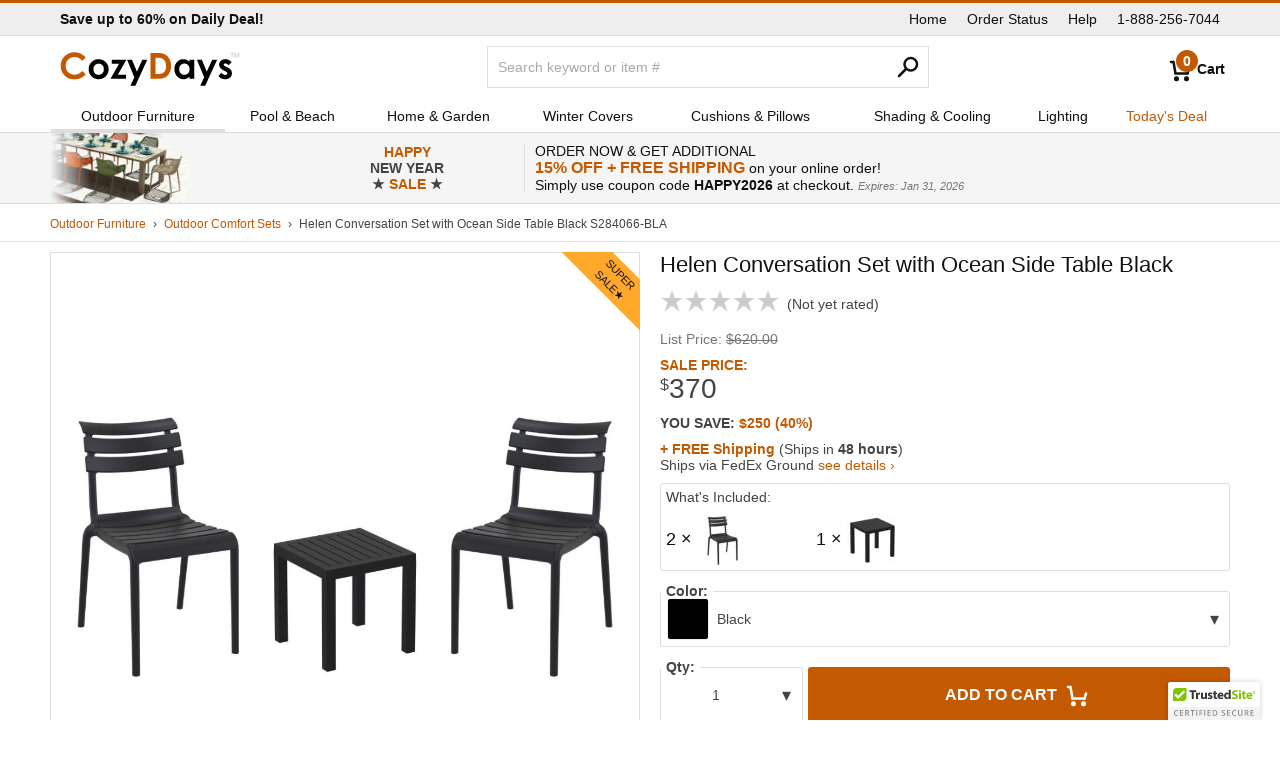

--- FILE ---
content_type: text/html
request_url: https://www.cozydays.com/outdoor-furniture/outdoor-comfort-sets/helen-conversation-set-ocean-side-table-black-6741.html
body_size: 21771
content:
<!DOCTYPE html><html dir="ltr" lang="en-US" xml:lang="en-US" xmlns="http://www.w3.org/1999/xhtml" xmlns:og="http://ogp.me/ns#"><head><script async src="https://www.googletagmanager.com/gtag/js?id=UA-17318556-1"></script><script>window.dataLayer = window.dataLayer || []; function gtag() { dataLayer.push(arguments); }; gtag('js', new Date()); gtag('config', 'UA-17318556-1');</script><meta http-equiv="content-type" content="text/html;charset=windows-1252"/><meta http-equiv="X-UA-Compatible" content="IE=edge"/><title>Helen Conversation Set with Ocean Side Table Black S284066-BLA | CozyDays</title><meta name="description" content="Shop for Helen Conversation Set with Ocean Side Table Black S284066-BLA S284066 to match your style and budget at CozyDays 006741."/><meta name="author" content="CozyDays.com"/><meta name="google" content="notranslate"/><meta name="copyright" content="&copy;2026 CozyDays Inc."/><meta name="viewport" content="width=device-width, height=device-height, user-scalable=no,initial-scale=1, maximum-scale=1, minimum-scale=1"/><meta property="og:image" content="https://www.cozydays.com/img/16/500/Helen-Conversation-Set-Ocean-Side-Table-Black-S284066.jpg"/><meta property="og:site_name" content="CozyDays"/><meta property="twitter:account_id" content="124238146"/><meta name="twitter:image" content="https://www.cozydays.com/img/16/500/Helen-Conversation-Set-Ocean-Side-Table-Black-S284066.jpg"/><meta name="twitter:card" content="summary_large_image"/><meta name="twitter:site" content="@CozyDaysSocial"/><meta property="og:title" content="Helen Conversation Set with Ocean Side Table Black S284066-BLA"/><meta property="og:description" content="Shop for Helen Conversation Set with Ocean Side Table Black S284066-BLA S284066 to match your style and budget at CozyDays 006741."/><meta property="og:url" content="https://www.cozydays.com/outdoor-furniture/outdoor-comfort-sets/helen-conversation-set-ocean-side-table-black-6741.html"/><meta property="og:type" content="product"/><meta property="product:condition" content="new"/><meta property="product:availability" content="in stock"/><meta property="product:price:amount" content="370.00"/><meta property="product:price:currency" content="USD"/><meta property="product:retailer_item_id" content="S284066-BLA"/><link rel="canonical" href="https://www.cozydays.com/outdoor-furniture/outdoor-comfort-sets/helen-conversation-set-ocean-side-table-black-6741.html"/><link rel="image_src" media="all" href="/img/16/500/Helen-Conversation-Set-Ocean-Side-Table-Black-S284066.jpg"/><link href="/css/style.css" rel="stylesheet" media="all" type="text/css"/><link href="/manifest.json" rel="manifest"/><meta content="/browserconfig.xml" name="msapplication-config"/></head><body><div id="top-bar"><div class="fix-w"><div id="top-msg"></div><div id="nav-top"></div></div></div><div id="header"><div class="fix-w"><div id="logo"><a href="https://www.cozydays.com/"><svg width="100%" height="100%" viewBox="0 0 180 36" version="1.1" xmlns="http://www.w3.org/2000/svg" xmlns:xlink="http://www.w3.org/1999/xlink" xml:space="preserve" xmlns:serif="http://www.serif.com/" style="fill-rule:evenodd;clip-rule:evenodd;stroke-linejoin:round;stroke-miterlimit:2;"><g><path d="M174.53,6.59l0.598,0l0,-3.95l0.013,0l1.483,3.95l0.539,0l1.484,-3.95l0.013,0l0,3.95l0.599,0l-0,-4.748l-0.865,-0l-1.502,3.991l-1.498,-3.991l-0.863,-0l-0,4.748Z" style="fill:#c2c2c2;fill-rule:nonzero;"/><path d="M171.777,6.59l0.631,0l0,-4.216l1.583,0l0,-0.532l-3.797,0l0,0.532l1.583,0l0,4.216Z" style="fill:#c2c2c2;fill-rule:nonzero;"/><path d="M171.618,11.303l-2.971,2.971c-1.207,-1.196 -2.301,-1.793 -3.286,-1.793c-0.539,0 -0.962,0.114 -1.265,0.342c-0.305,0.229 -0.457,0.513 -0.457,0.853c-0,0.258 0.096,0.495 0.289,0.712c0.194,0.217 0.671,0.513 1.433,0.888l1.757,0.879c1.853,0.914 3.123,1.845 3.815,2.794c0.692,0.95 1.038,2.063 1.038,3.34c-0,1.7 -0.625,3.117 -1.873,4.254c-1.248,1.137 -2.921,1.705 -5.019,1.705c-2.788,-0 -5.015,-1.09 -6.68,-3.269l2.954,-3.217c0.563,0.656 1.221,1.186 1.978,1.591c0.755,0.404 1.426,0.606 2.012,0.606c0.632,-0 1.142,-0.152 1.529,-0.457c0.387,-0.305 0.581,-0.656 0.581,-1.055c-0,-0.738 -0.697,-1.458 -2.093,-2.162l-1.616,-0.808c-3.094,-1.559 -4.641,-3.51 -4.641,-5.854c-0,-1.511 0.583,-2.803 1.749,-3.876c1.166,-1.072 2.657,-1.608 4.474,-1.608c1.242,-0 2.411,0.272 3.507,0.817c1.096,0.545 2.024,1.327 2.786,2.347Z" style="fill-rule:nonzero;"/><path d="M136.907,8.631l4.903,0l4.968,12l5.482,-12l4.918,0l-11.978,26.121l-4.956,-0l3.932,-8.423l-7.27,-17.698Z" style="fill-rule:nonzero;"/><path d="M129.378,8.631l4.799,0l0,19.125l-4.799,0l0,-2.021c-0.937,0.89 -1.876,1.532 -2.818,1.924c-0.943,0.393 -1.964,0.589 -3.064,0.589c-2.47,0 -4.606,-0.958 -6.409,-2.874c-1.802,-1.916 -2.703,-4.298 -2.703,-7.145c0,-2.953 0.873,-5.373 2.617,-7.26c1.743,-1.887 3.861,-2.83 6.355,-2.83c1.147,0 2.224,0.217 3.23,0.65c1.007,0.434 1.938,1.084 2.792,1.951l0,-2.109Zm-5.045,3.938c-1.483,0 -2.715,0.524 -3.697,1.573c-0.981,1.049 -1.471,2.393 -1.471,4.034c0,1.652 0.499,3.012 1.498,4.078c0.998,1.067 2.228,1.6 3.687,1.6c1.507,0 2.757,-0.525 3.751,-1.573c0.991,-1.049 1.488,-2.423 1.488,-4.123c0,-1.664 -0.497,-3.011 -1.488,-4.043c-0.993,-1.031 -2.249,-1.546 -3.767,-1.546Z" style="fill-rule:nonzero;"/><path d="M90.6,1.899l5.831,0c3.759,0 6.551,0.465 8.378,1.397c1.826,0.932 3.331,2.446 4.514,4.544c1.182,2.098 1.773,4.547 1.773,7.348c0,1.992 -0.33,3.823 -0.992,5.493c-0.661,1.67 -1.575,3.056 -2.74,4.157c-1.165,1.102 -2.426,1.863 -3.784,2.285c-1.359,0.422 -3.712,0.633 -7.061,0.633l-5.919,0l0,-25.857Zm4.887,4.746l0,16.312l2.285,0c2.25,0 3.882,-0.258 4.896,-0.774c1.013,-0.516 1.843,-1.384 2.487,-2.604c0.645,-1.22 0.967,-2.722 0.967,-4.505c0,-2.745 -0.768,-4.875 -2.303,-6.388c-1.383,-1.361 -3.603,-2.041 -6.662,-2.041l-1.67,0Z" style="fill:#c35900;fill-rule:nonzero;"/><path d="M67.051,8.631l4.904,0l4.967,12l5.482,-12l4.918,0l-11.978,26.121l-4.956,-0l3.933,-8.423l-7.27,-17.698Z" style="fill-rule:nonzero;"/><path d="M51.805,8.631l14.643,0l-8.592,15.065l8.1,0l0,4.06l-15.469,0l8.632,-15.064l-7.314,0l0,-4.061Z" style="fill-rule:nonzero;"/><path d="M38.552,8.139c1.804,0 3.501,0.451 5.088,1.353c1.588,0.903 2.828,2.127 3.718,3.674c0.891,1.547 1.336,3.217 1.336,5.01c0,1.805 -0.448,3.492 -1.345,5.063c-0.896,1.57 -2.118,2.797 -3.665,3.682c-1.546,0.885 -3.252,1.327 -5.115,1.327c-2.742,0 -5.083,-0.975 -7.022,-2.926c-1.94,-1.952 -2.909,-4.322 -2.909,-7.111c0,-2.988 1.095,-5.478 3.287,-7.471c1.921,-1.734 4.13,-2.601 6.627,-2.601Zm0.079,4.517c-1.491,0 -2.733,0.519 -3.724,1.556c-0.992,1.037 -1.488,2.364 -1.488,3.982c0,1.664 0.49,3.011 1.47,4.043c0.98,1.031 2.222,1.546 3.724,1.546c1.503,0 2.753,-0.521 3.751,-1.564c0.997,-1.043 1.496,-2.385 1.496,-4.025c0,-1.641 -0.49,-2.974 -1.47,-3.999c-0.98,-1.026 -2.233,-1.539 -3.759,-1.539Z" style="fill-rule:nonzero;"/><path d="M25.79,6.443l-3.442,3.282c-2.342,-2.476 -4.977,-3.713 -7.904,-3.713c-2.47,0 -4.551,0.845 -6.243,2.534c-1.692,1.689 -2.538,3.771 -2.538,6.246c0,1.725 0.375,3.255 1.124,4.593c0.749,1.337 1.809,2.387 3.179,3.149c1.37,0.763 2.893,1.144 4.566,1.144c1.43,-0 2.735,-0.267 3.918,-0.801c1.182,-0.533 2.482,-1.504 3.899,-2.912l3.335,3.482c-1.909,1.864 -3.713,3.157 -5.414,3.878c-1.699,0.721 -3.638,1.081 -5.818,1.081c-4.019,-0 -7.31,-1.274 -9.869,-3.823c-2.561,-2.549 -3.842,-5.815 -3.842,-9.8c0.001,-2.578 0.583,-4.869 1.749,-6.873c1.166,-2.004 2.837,-3.615 5.011,-4.834c2.173,-1.218 4.514,-1.828 7.021,-1.828c2.134,-0 4.187,0.451 6.162,1.352c1.975,0.9 3.677,2.182 5.107,3.843Z" style="fill:#c35900;fill-rule:nonzero;"/></g></svg></a></div><div id="cart"><a href="#"><span id="cart-count" class="round">0</span><span id="cart-title">Cart</span></a></div><div id="search"><div><form id="form-src"><label for="q" class="noshow">Search</label><input type="text" name="q" id="q" size="20" maxlength="50" value="" placeholder="Search keyword or item #"/><button type="submit" id="btn-src"></button></form></div></div></div></div><input type="checkbox" id="nav-btn" value="1"/><label class="switch" for="nav-btn"><span class="navicon"></span></label><div id="nav" class="nav"><ul class="fix-w table-nf"><li class="nav-title cell"></li><li class="cell"><a href="/outdoor-furniture/" class="rev t">Outdoor Furniture</a></li><li class="cell"><a href="/pool-beach/" class="rev">Pool &amp; Beach</a></li><li class="cell"><a href="/home-garden/" class="rev">Home &amp; Garden</a></li><li class="cell"><a href="/patio-furniture-covers/" class="rev">Winter Covers</a></li><li class="cell"><a href="/patio-furniture-cushions/" class="rev">Cushions &amp; Pillows</a></li><li class="cell"><a href="/shading-cooling/" class="rev">Shading &amp; Cooling</a></li><li class="cell"><a href="/lighting/" class="rev">Lighting</a></li><li class="cell"><a href="/daily-deal/">Today&#39;s Deal</a></li></ul></div><div id="promo"></div><div id="breadcrumbs"><div class="fix-w"><ol><li><a href="/outdoor-furniture/">Outdoor Furniture</a></li><li><a href="/outdoor-furniture/outdoor-comfort-sets/">Outdoor Comfort Sets</a></li><li><span>Helen Conversation Set with Ocean Side Table Black S284066-BLA</span></li></ol></div></div><div class="table fix-w clear-fix"><div id="images" class="cell"><div id="prd-image"><img srcset="/img/16/300/Helen-Conversation-Set-Ocean-Side-Table-Black-S284066.jpg 300w, /img/16/400/Helen-Conversation-Set-Ocean-Side-Table-Black-S284066.jpg 400w, /img/16/500/Helen-Conversation-Set-Ocean-Side-Table-Black-S284066.jpg 500w, /img/16/Helen-Conversation-Set-Ocean-Side-Table-Black-S284066.jpg 800w" src="/img/16/500/Helen-Conversation-Set-Ocean-Side-Table-Black-S284066.jpg" alt="Helen Conversation Set with Ocean Side Table Black S284066-BLA" id="main-img" onclick="showPhotos(0);"/><div class="item-bnr ss"></div><div id="thumbnails" class="positioned"><img src="/img/16/050/Helen-Conversation-Set-Ocean-Side-Table-Black-S284066-2.jpg" alt="Helen Conversation Set with Ocean Side Table Black S284066-BLA #2" class="tn rounded" width="50" height="50" onclick="showPhotos(1);"/><img src="/img/16/050/Helen-Conversation-Set-Ocean-Side-Table-Black-S284066-3.jpg" alt="Helen Conversation Set with Ocean Side Table Black S284066-BLA #3" class="tn rounded" width="50" height="50" onclick="showPhotos(2);"/></div></div></div><div id="summary" class="cell"><h1>Helen Conversation Set with Ocean Side Table Black</h1><div class="rating"><span class="stars"></span> <span class="review-count">Not yet rated</span></div><div id="deal"><div class="list-somenum">List Price: <span class="line-thru">$620.00</span></div><div class="somenum b brick">Sale price: <br/><span><i>$</i>370</span></div><div class="saving b">You Save: <span class="brick b">$250 (40%)</span></div><div class="shipping"><span class="b brick">+ FREE Shipping</span> (Ships in <b>48 hours</b>)<br/>Ships via FedEx Ground <a href="#" onclick="openPop(1,0);return false;" class="noul">see details &rsaquo;</a></div></div><div id="prd-set-mini" onclick="goTO('prd-set-items');" class="rounded"><span>What&#39;s Included:</span><div>2 &times; <img loading="lazy" src="/img/16/050/Helen-Resin-Outdoor-Chair-Black-ISP284.jpg" alt="Helen Resin Outdoor Chair Black ISP284" width="50" height="50"/></div><div>1 &times; <img loading="lazy" src="/img/16/050/Ocean-Square-Resin-Outdoor-Side-Table-Black-ISP066.jpg" alt="Ocean Square Resin Outdoor Side Table Black ISP066" width="50" height="50"/></div></div><form id="addtocart"><div id="color-also" class="dd rounded"><div class="dd-title rounded"><u>Color:</u><span></span><i></i></div><ul class="noshow"><li class="selected"><span><img src="/img/c/16/50/Black.jpg" alt="Black" width="50" height="50" class="rounded"/> Black</span></li><li><a href="/outdoor-furniture/outdoor-comfort-sets/helen-conversation-set-ocean-side-table-dark-gray-6767.html"><img loading="lazy" src="/img/16/050/Helen-Conversation-Set-Ocean-Side-Table-Dark-Gray-S284066.jpg" alt="Helen Conversation Set with Ocean Side Table Dark Gray S284066" width="50" height="50" class="rounded"/> Dark Gray</a></li><li><a href="/outdoor-furniture/outdoor-comfort-sets/helen-conversation-set-ocean-side-table-taupe-6789.html"><img loading="lazy" src="/img/16/050/Helen-Conversation-Set-Ocean-Side-Table-Taupe-S284066.jpg" alt="Helen Conversation Set with Ocean Side Table Taupe S284066" width="50" height="50" class="rounded"/> Taupe</a></li><li><a href="/outdoor-furniture/outdoor-comfort-sets/helen-conversation-set-ocean-side-table-white-6825.html"><img loading="lazy" src="/img/16/050/Helen-Conversation-Set-Ocean-Side-Table-White-S284066.jpg" alt="Helen Conversation Set with Ocean Side Table White S284066" width="50" height="50" class="rounded"/> White</a></li></ul></div><div id="qty" class="dd rounded"><div class="dd-title rounded"><u>Qty:</u><span></span><i></i></div><ul class="noshow"><li data="1" data-iv="scqty" class="selected">1</li><li data="2" data-iv="scqty">2</li><li data="3" data-iv="scqty">3</li><li data="4" data-iv="scqty">4</li><li data="5" data-iv="scqty">5</li><li data="6" data-iv="scqty">6</li><li data="7" data-iv="scqty">7</li><li data="8" data-iv="scqty">8</li><li data="9" data-iv="scqty">9</li><li data="10" data-iv="scqty">10</li><li data="11" data-iv="scqty">11</li><li data="12" data-iv="scqty">12</li><li data="13" data-iv="scqty">13</li><li data="14" data-iv="scqty">14</li><li data="15" data-iv="scqty">15</li><li data="16" data-iv="scqty">16</li><li data="17" data-iv="scqty">17</li><li data="18" data-iv="scqty">18</li><li data="19" data-iv="scqty">19</li><li data="20" data-iv="scqty">20</li></ul></div><button type="button" id="btn-add2cart" class="rounded">Add to Cart <span class="icon-cart"></span></button><input type="hidden" id="sccolor" name="sccolor" value="bla"/><input type="hidden" id="sc2color" name="sc2color" value="0"/><input type="hidden" id="scqty" name="scqty" value="1"/><input type="hidden" id="scships" name="scships" value="2"/><input type="hidden" id="scid" name="scid" value="6741"/><input type="hidden" id="scpid" name="scpid" value="S284066"/><input type="hidden" id="scprice" name="scprice" value="370.00"/><input type="hidden" id="scmsrp" name="scmsrp" value="620.00"/><input type="hidden" id="scsets" name="scsets" value="5735*2|23305*1"/><input type="hidden" id="scphoto" name="scphoto" value="Helen-Conversation-Set-Ocean-Side-Table-Black-S284066"/><input type="hidden" id="scurl" name="scurl" value="outdoor-furniture/outdoor-comfort-sets/helen-conversation-set-ocean-side-table-black-6741"/><input type="hidden" id="scname" name="scname" value="Helen+Conversation+Set+with+Ocean+Side+Table+Black"/><input type="hidden" id="scbrand" name="scbrand" value="16"/><input type="hidden" id="scalso" name="scalso" value=""/><input type="hidden" id="scfs" name="scfs" value="1"/><input type="hidden" id="todo" name="todo" value="1"/></form><div class="clear-fix">&nbsp;</div><div id="share"><span class="s-f round"></span><span class="s-p round"></span><span class="s-t round"></span></div></div></div><div id="details" class="fix-w"><div class="hdr"><div class="hdr-hr"></div><h2 class="hdr-title-l">Details</h2></div><div id="prd-desc"><p><img loading="lazy" src="/img/16/100/Siesta.jpg" alt="Siesta Logo" class="prd-brand-img" width="100" height="100"/>Helen chairs and Ocean side table 3 piece conversation set in black is stylish and comfortable set for your small outdoor space! Made from durable and weather-resistant polypropylene resin, this set is perfect for balconies, terraces, decks, rooftops and patios. Helen chairs feature a comfortable seat and backrest, making them the perfect choice for relaxing with a good book or enjoying a drink with a loved one. Two people can easily enjoy a refreshing drink together at Ocean side table.</p><p>With its sleek and modern design, this conversation set is both practical and stylish. It is easy to clean and maintain, ensuring it will look great for a long time. Helen chairs and Ocean side table 3 piece conversation set is the perfect choice for anyone looking to create a cozy and inviting outdoor space, perfect for enjoying a morning coffee or an evening drink for two. Upgrade your small outdoor space today with this stunning conversation set!</p></div><div class="hdr"><div class="hdr-hr"></div><h2 class="hdr-title-l">Specs</h2></div><div id="prd-specs"><ul><li><span>Product ID:</span> 006741</li><li><span>SKU:</span> S284066-BLA</li><li><span>Collection:</span> <a href="/outdoor-furniture/siesta-euro-cafe-collection.html">Euro Cafe Collection</a></li><li><span>Brand:</span> <a href="/brands/siesta/">Siesta</a></li><li><span>Material:</span> <a href="/outdoor-furniture/resin/">Commercial Grade Resin</a></li><li><span>Approved Use:</span> Commercial, Residential</li><li><span>Style:</span> <a href="/outdoor-furniture/european.html">European</a>, <a href="/outdoor-furniture/functional.html">Functional</a>, <a href="/outdoor-furniture/recyclable.html">Recyclable</a>, <a href="/outdoor-furniture/exclusive.html">Exclusive</a>, <a href="/outdoor-furniture/commercial.html">Commercial</a></li><li><span>Table Dimensions:</span> 18&quot;W x 18&quot;L x 18&quot;H</li><li><span>Table Weight:</span> 5.5 lbs.</li><li><span>Chair Dimensions:</span> 19.7&quot;W x 23.2&quot;D x 33&quot;H</li><li><span>Seat Height:</span> 18&quot;</li><li><span>Chair Weight:</span> 9.3 lbs.</li><li>Non-skid rubber caps.</li><li>Extremely durable for outdoor temperatures.</li><li>Maintenance Free.</li><li>Easy to keep clean.</li><li>Made from commercial grade resin polypropylene.</li><li>Seat has a drain hole.</li><li>Perfect for balcony or pool side use.</li><li>Extremely durable for outdoor temperatures and conditions.</li><li>Beautiful UV Resistant, soft pastel finish.</li><li>Chairs stack for easy storage.</li><li>Easy assembly required.</li><li><a href="#" onclick="javascript: openPop(3,16);return false;" class="noul">Warranty info</a></li></ul></div><div class="hdr"><div class="hdr-hr"></div><h2 class="hdr-title-l">What&#39;s Included</h4></div><div id="prd-set-items" class="prd-section"><div class="table-nf"><div class="row"><div class="cell">2 &times;</div><div class="cell"><img loading="lazy" src="/img/16/100/Helen-Resin-Outdoor-Chair-Black-ISP284.jpg" alt="Helen Resin Outdoor Chair Black ISP284" width="75" height="75"/></div><div class="cell"><a href="/outdoor-furniture/dining-chairs/helen-resin-outdoor-chair-black-5735.html" class="noul">Helen Resin Outdoor Chair Black</a><br/><span class="g">SKU: ISP284-BLA</span></div></div><div class="row"><div class="cell">1 &times;</div><div class="cell"><img loading="lazy" src="/img/16/100/Ocean-Square-Resin-Outdoor-Side-Table-Black-ISP066.jpg" alt="Ocean Square Resin Outdoor Side Table Black ISP066" width="75" height="75"/></div><div class="cell"><a href="/outdoor-furniture/coffee-tables/ocean-square-resin-outdoor-side-table-black-23305.html" class="noul">Ocean Square Resin Outdoor Side Table Black</a><br/><span class="g">SKU: ISP066-BLA</span><br/><span class="stars"><span style="width:98.6%">Rated 4.93</span></span> <span class="review-count">27</span></div></div></div></div><div class="hdr"><div class="hdr-hr"></div><h4 class="hdr-title-l">Shipping Info</h4></div><div id="prd-shipping-info" class="prd-section"><ul><li>Usually ships in <span class="b">48 hours</span>. This means your order will leave our warehouse in <span class="b">2 business days</span>.</li><li>Ships via FedEx Ground <a href="#" onclick="openPop(1,0);return false;" class="noul">see details &rsaquo;</a></li><li>Order today &amp; get <span class="b brick">FREE Shipping</span>!</li></ul></div><div class="hdr"><div class="hdr-hr"></div><h4 class="hdr-title-l">Matching products</h4></div><div id="related-products" class="prd-section"><ul class="items"><li class="item-6"><a href="/outdoor-furniture/dining-chairs/helen-resin-outdoor-chair-black-5735.html" class="noul"><img loading="lazy" srcset="/img/16/150/Helen-Resin-Outdoor-Chair-Black-ISP284.jpg 150w,/img/16/200/Helen-Resin-Outdoor-Chair-Black-ISP284.jpg 200w,/img/16/300/Helen-Resin-Outdoor-Chair-Black-ISP284.jpg 300w" src="/img/16/150/Helen-Resin-Outdoor-Chair-Black-ISP284.jpg" alt="Helen Resin Outdoor Chair Black ISP284" class="prd-img"/><div class="prd-name">Helen Resin Outdoor Chair Black</div><div class="prd-colors"><span class="noshow">Color options:</span> <i class="round colors16 c-16-black"></i><i class="round colors16 c-16-dark-gray"></i><i class="round colors16 c-16-taupe"></i><i class="round colors16 c-16-marsala"></i><i class="round colors16 c-16-olive-green"></i> +1 more</div><div class="prd-rating"></div><div class="prd-pricing"><div class="prd-price"><span class="noshow">Sale price:</span> <i>$</i>140</div><div class="prd-list-price g"><span class="noshow">List price:</span> $235</div><div class="prd-saving brick b">Save 40%</div></div></a></li><li class="item-6"><a href="/outdoor-furniture/bar-stools/helen-bar-stool-black-1443.html" class="noul"><img loading="lazy" srcset="/img/16/150/Helen-Bar-Stool-Black-ISP273.jpg 150w,/img/16/200/Helen-Bar-Stool-Black-ISP273.jpg 200w,/img/16/300/Helen-Bar-Stool-Black-ISP273.jpg 300w" src="/img/16/150/Helen-Bar-Stool-Black-ISP273.jpg" alt="Helen Bar Stool Black ISP273" class="prd-img"/><div class="prd-name">Helen Bar Stool Black</div><div class="prd-colors"><span class="noshow">Color options:</span> <i class="round colors16 c-16-black"></i><i class="round colors16 c-16-dark-gray"></i><i class="round colors16 c-16-taupe"></i><i class="round colors16 c-16-marsala"></i><i class="round colors16 c-16-olive-green"></i> +1 more</div><div class="prd-rating"></div><div class="prd-pricing"><div class="prd-price"><span class="noshow">Sale price:</span> <i>$</i>198</div><div class="prd-list-price g"><span class="noshow">List price:</span> $350</div><div class="prd-saving brick b">Save 43%</div></div></a></li><li class="item-6"><a href="/outdoor-furniture/dining-chairs/paris-resin-outdoor-arm-chair-black-5729.html" class="noul"><img loading="lazy" srcset="/img/16/150/Paris-Resin-Outdoor-Arm-Chair-Black-ISP282.jpg 150w,/img/16/200/Paris-Resin-Outdoor-Arm-Chair-Black-ISP282.jpg 200w,/img/16/300/Paris-Resin-Outdoor-Arm-Chair-Black-ISP282.jpg 300w" src="/img/16/150/Paris-Resin-Outdoor-Arm-Chair-Black-ISP282.jpg" alt="Paris Resin Outdoor Arm Chair Black ISP282" class="prd-img"/><div class="prd-name">Paris Resin Outdoor Arm Chair Black</div><div class="prd-colors"><span class="noshow">Color options:</span> <i class="round colors16 c-16-black"></i><i class="round colors16 c-16-dark-gray"></i><i class="round colors16 c-16-taupe"></i><i class="round colors16 c-16-marsala"></i><i class="round colors16 c-16-olive-green"></i> +1 more</div><div class="prd-rating"><span class="stars"><span style="width:100%">Rated 5</span></span> <span class="review-count">1</span></div><div class="prd-pricing"><div class="prd-price"><span class="noshow">Sale price:</span> <i>$</i>150</div><div class="prd-list-price g"><span class="noshow">List price:</span> $255</div><div class="prd-saving brick b">Save 41%</div></div></a></li><li class="item-6"><a href="/outdoor-furniture/dining-chairs/marcel-resin-outdoor-chair-black-4763.html" class="noul"><img loading="lazy" srcset="/img/16/150/Marcel-Resin-Outdoor-Chair-Black-ISP257.jpg 150w,/img/16/200/Marcel-Resin-Outdoor-Chair-Black-ISP257.jpg 200w,/img/16/300/Marcel-Resin-Outdoor-Chair-Black-ISP257.jpg 300w" src="/img/16/150/Marcel-Resin-Outdoor-Chair-Black-ISP257.jpg" alt="Marcel Resin Outdoor Chair Black ISP257" class="prd-img"/><div class="prd-name">Marcel Resin Outdoor Chair Black</div><div class="prd-colors"><span class="noshow">Color options:</span> <i class="round colors16 c-16-black"></i><i class="round colors16 c-16-dark-gray"></i><i class="round colors16 c-16-taupe"></i><i class="round colors16 c-16-marsala"></i><i class="round colors16 c-16-olive-green"></i> +1 more</div><div class="prd-rating"></div><div class="prd-pricing"><div class="prd-price"><span class="noshow">Sale price:</span> <i>$</i>130</div><div class="prd-list-price g"><span class="noshow">List price:</span> $235</div><div class="prd-saving brick b">Save 45%</div></div></a></li><li class="item-6"><a href="/outdoor-furniture/dining-chairs/victor-resin-outdoor-chair-black-4739.html" class="noul"><img loading="lazy" srcset="/img/16/150/Victor-Resin-Outdoor-Chair-Black-ISP252.jpg 150w,/img/16/200/Victor-Resin-Outdoor-Chair-Black-ISP252.jpg 200w,/img/16/300/Victor-Resin-Outdoor-Chair-Black-ISP252.jpg 300w" src="/img/16/150/Victor-Resin-Outdoor-Chair-Black-ISP252.jpg" alt="Victor Resin Outdoor Chair Black ISP252" class="prd-img"/><div class="prd-name">Victor Resin Outdoor Chair Black</div><div class="prd-colors"><span class="noshow">Color options:</span> <i class="round colors16 c-16-black"></i><i class="round colors16 c-16-dark-gray"></i><i class="round colors16 c-16-taupe"></i><i class="round colors16 c-16-olive-green"></i><i class="round colors16 c-16-white"></i></div><div class="prd-rating"></div><div class="prd-pricing"><div class="prd-price"><span class="noshow">Sale price:</span> <i>$</i>130</div><div class="prd-list-price g"><span class="noshow">List price:</span> $235</div><div class="prd-saving brick b">Save 45%</div></div></a></li><li class="item-6"><a href="/outdoor-furniture/bar-stools/tom-resin-bar-stool-black-5753.html" class="noul"><img loading="lazy" srcset="/img/16/150/Tom-Resin-Bar-Stool-Black-ISP288.jpg 150w,/img/16/200/Tom-Resin-Bar-Stool-Black-ISP288.jpg 200w,/img/16/300/Tom-Resin-Bar-Stool-Black-ISP288.jpg 300w" src="/img/16/150/Tom-Resin-Bar-Stool-Black-ISP288.jpg" alt="Tom Resin Bar Stool Black ISP288" class="prd-img"/><div class="prd-name">Tom Resin Bar Stool Black</div><div class="prd-colors"><span class="noshow">Color options:</span> <i class="round colors16 c-16-black"></i><i class="round colors16 c-16-dark-gray"></i><i class="round colors16 c-16-taupe"></i><i class="round colors16 c-16-marsala"></i><i class="round colors16 c-16-olive-green"></i> +1 more</div><div class="prd-rating"></div><div class="prd-pricing"><div class="prd-price"><span class="noshow">Sale price:</span> <i>$</i>180</div><div class="prd-list-price g"><span class="noshow">List price:</span> $305</div><div class="prd-saving brick b">Save 41%</div></div></a></li><li class="item-6"><a href="/outdoor-furniture/dining-chairs/marie-resin-outdoor-chair-black-4734.html" class="noul"><img loading="lazy" srcset="/img/16/150/Marie-Resin-Outdoor-Chair-Black-ISP251.jpg 150w,/img/16/200/Marie-Resin-Outdoor-Chair-Black-ISP251.jpg 200w,/img/16/300/Marie-Resin-Outdoor-Chair-Black-ISP251.jpg 300w" src="/img/16/150/Marie-Resin-Outdoor-Chair-Black-ISP251.jpg" alt="Marie Resin Outdoor Chair Black ISP251" class="prd-img"/><div class="prd-name">Marie Resin Outdoor Chair Black</div><div class="prd-colors"><span class="noshow">Color options:</span> <i class="round colors16 c-16-black"></i><i class="round colors16 c-16-olive-green"></i><i class="round colors16 c-16-white"></i></div><div class="prd-rating"></div><div class="prd-pricing"><div class="prd-price"><span class="noshow">Sale price:</span> <i>$</i>130</div><div class="prd-list-price g"><span class="noshow">List price:</span> $235</div><div class="prd-saving brick b">Save 45%</div></div></a></li><li class="item-6"><a href="/outdoor-furniture/dining-chairs/cross-xl-resin-outdoor-arm-chair-black-4754.html" class="noul"><img loading="lazy" srcset="/img/16/150/Cross-XL-Resin-Outdoor-Arm-Chair-Black-ISP256.jpg 150w,/img/16/200/Cross-XL-Resin-Outdoor-Arm-Chair-Black-ISP256.jpg 200w,/img/16/300/Cross-XL-Resin-Outdoor-Arm-Chair-Black-ISP256.jpg 300w" src="/img/16/150/Cross-XL-Resin-Outdoor-Arm-Chair-Black-ISP256.jpg" alt="Cross XL Resin Outdoor Arm Chair Black ISP256" class="prd-img"/><div class="prd-name">Cross XL Resin Outdoor Arm Chair Black</div><div class="prd-colors"><span class="noshow">Color options:</span> <i class="round colors16 c-16-black"></i><i class="round colors16 c-16-dark-gray"></i><i class="round colors16 c-16-taupe"></i><i class="round colors16 c-16-olive-green"></i><i class="round colors16 c-16-white"></i></div><div class="prd-rating"><span class="stars"><span style="width:100%">Rated 5</span></span> <span class="review-count">1</span></div><div class="prd-pricing"><div class="prd-price"><span class="noshow">Sale price:</span> <i>$</i>140</div><div class="prd-list-price g"><span class="noshow">List price:</span> $255</div><div class="prd-saving brick b">Save 45%</div></div></a></li><li class="item-6"><a href="/outdoor-furniture/dining-chairs/marcel-xl-resin-outdoor-arm-chair-black-4768.html" class="noul"><img loading="lazy" srcset="/img/16/150/Marcel-XL-Resin-Outdoor-Arm-Chair-Black-ISP258.jpg 150w,/img/16/200/Marcel-XL-Resin-Outdoor-Arm-Chair-Black-ISP258.jpg 200w,/img/16/300/Marcel-XL-Resin-Outdoor-Arm-Chair-Black-ISP258.jpg 300w" src="/img/16/150/Marcel-XL-Resin-Outdoor-Arm-Chair-Black-ISP258.jpg" alt="Marcel XL Resin Outdoor Arm Chair Black ISP258" class="prd-img"/><div class="prd-name">Marcel XL Resin Outdoor Arm Chair Black</div><div class="prd-colors"><span class="noshow">Color options:</span> <i class="round colors16 c-16-black"></i><i class="round colors16 c-16-dark-gray"></i><i class="round colors16 c-16-taupe"></i><i class="round colors16 c-16-marsala"></i><i class="round colors16 c-16-olive-green"></i> +1 more</div><div class="prd-rating"></div><div class="prd-pricing"><div class="prd-price"><span class="noshow">Sale price:</span> <i>$</i>140</div><div class="prd-list-price g"><span class="noshow">List price:</span> $255</div><div class="prd-saving brick b">Save 45%</div></div></a></li><li class="item-6"><a href="/outdoor-furniture/dining-chairs/victor-xl-resin-outdoor-arm-chair-black-4744.html" class="noul"><img loading="lazy" srcset="/img/16/150/Victor-XL-Resin-Outdoor-Arm-Chair-Black-ISP253.jpg 150w,/img/16/200/Victor-XL-Resin-Outdoor-Arm-Chair-Black-ISP253.jpg 200w,/img/16/300/Victor-XL-Resin-Outdoor-Arm-Chair-Black-ISP253.jpg 300w" src="/img/16/150/Victor-XL-Resin-Outdoor-Arm-Chair-Black-ISP253.jpg" alt="Victor XL Resin Outdoor Arm Chair Black ISP253" class="prd-img"/><div class="prd-name">Victor XL Resin Outdoor Arm Chair Black</div><div class="prd-colors"><span class="noshow">Color options:</span> <i class="round colors16 c-16-black"></i><i class="round colors16 c-16-dark-gray"></i><i class="round colors16 c-16-taupe"></i><i class="round colors16 c-16-olive-green"></i><i class="round colors16 c-16-white"></i></div><div class="prd-rating"></div><div class="prd-pricing"><div class="prd-price"><span class="noshow">Sale price:</span> <i>$</i>140</div><div class="prd-list-price g"><span class="noshow">List price:</span> $255</div><div class="prd-saving brick b">Save 45%</div></div></a></li><li class="item-6"><a href="/outdoor-furniture/square-dining-tables/paris-square-table-27-inch-black-2602.html" class="noul"><img loading="lazy" srcset="/img/16/150/Paris-Square-Table-27-inch-Black-ISP296.jpg 150w,/img/16/200/Paris-Square-Table-27-inch-Black-ISP296.jpg 200w,/img/16/300/Paris-Square-Table-27-inch-Black-ISP296.jpg 300w" src="/img/16/150/Paris-Square-Table-27-inch-Black-ISP296.jpg" alt="Paris Square Table 27 inch Black ISP296" class="prd-img"/><div class="prd-name">Paris Square Table 27 inch Black</div><div class="prd-colors"><span class="noshow">Color options:</span> <i class="round colors16 c-16-black"></i><i class="round colors16 c-16-dark-gray"></i><i class="round colors16 c-16-taupe"></i><i class="round colors16 c-16-white"></i></div><div class="prd-rating"></div><div class="prd-pricing"><div class="prd-price"><span class="noshow">Sale price:</span> <i>$</i>320</div><div class="prd-list-price g"><span class="noshow">List price:</span> $530</div><div class="prd-saving brick b">Save 40%</div></div></a></li><li class="item-6"><a href="/outdoor-furniture/square-dining-tables/paris-square-table-31-inch-black-2611.html" class="noul"><img loading="lazy" srcset="/img/16/150/Paris-Square-Table-31-inch-Black-ISP298.jpg 150w,/img/16/200/Paris-Square-Table-31-inch-Black-ISP298.jpg 200w,/img/16/300/Paris-Square-Table-31-inch-Black-ISP298.jpg 300w" src="/img/16/150/Paris-Square-Table-31-inch-Black-ISP298.jpg" alt="Paris Square Table 31 inch Black ISP298" class="prd-img"/><div class="prd-name">Paris Square Table 31 inch Black</div><div class="prd-colors"><span class="noshow">Color options:</span> <i class="round colors16 c-16-black"></i><i class="round colors16 c-16-dark-gray"></i><i class="round colors16 c-16-taupe"></i><i class="round colors16 c-16-white"></i></div><div class="prd-rating"></div><div class="prd-pricing"><div class="prd-price"><span class="noshow">Sale price:</span> <i>$</i>330</div><div class="prd-list-price g"><span class="noshow">List price:</span> $540</div><div class="prd-saving brick b">Save 39%</div></div></a></li><li class="item-6"><a href="/outdoor-furniture/dining-chairs/cross-resin-outdoor-chair-black-4749.html" class="noul"><img loading="lazy" srcset="/img/16/150/Cross-Resin-Outdoor-Chair-Black-ISP254.jpg 150w,/img/16/200/Cross-Resin-Outdoor-Chair-Black-ISP254.jpg 200w,/img/16/300/Cross-Resin-Outdoor-Chair-Black-ISP254.jpg 300w" src="/img/16/150/Cross-Resin-Outdoor-Chair-Black-ISP254.jpg" alt="Cross Resin Outdoor Chair Black ISP254" class="prd-img"/><div class="prd-name">Cross Resin Outdoor Chair Black</div><div class="prd-colors"><span class="noshow">Color options:</span> <i class="round colors16 c-16-black"></i><i class="round colors16 c-16-dark-gray"></i><i class="round colors16 c-16-taupe"></i><i class="round colors16 c-16-olive-green"></i><i class="round colors16 c-16-white"></i></div><div class="prd-rating"><span class="stars"><span style="width:100%">Rated 5</span></span> <span class="review-count">1</span></div><div class="prd-pricing"><div class="prd-price"><span class="noshow">Sale price:</span> <i>$</i>130</div><div class="prd-list-price g"><span class="noshow">List price:</span> $235</div><div class="prd-saving brick b">Save 45%</div></div></a></li><li class="item-6"><a href="/outdoor-furniture/dining-chairs/tom-resin-dining-stool-black-5741.html" class="noul"><img loading="lazy" srcset="/img/16/150/Tom-Resin-Dining-Stool-Black-ISP286.jpg 150w,/img/16/200/Tom-Resin-Dining-Stool-Black-ISP286.jpg 200w,/img/16/300/Tom-Resin-Dining-Stool-Black-ISP286.jpg 300w" src="/img/16/150/Tom-Resin-Dining-Stool-Black-ISP286.jpg" alt="Tom Resin Dining Stool Black ISP286" class="prd-img"/><div class="prd-name">Tom Resin Dining Stool Black</div><div class="prd-colors"><span class="noshow">Color options:</span> <i class="round colors16 c-16-black"></i><i class="round colors16 c-16-dark-gray"></i><i class="round colors16 c-16-taupe"></i><i class="round colors16 c-16-marsala"></i><i class="round colors16 c-16-olive-green"></i> +1 more</div><div class="prd-rating"></div><div class="prd-pricing"><div class="prd-price"><span class="noshow">Sale price:</span> <i>$</i>130</div><div class="prd-list-price g"><span class="noshow">List price:</span> $220</div><div class="prd-saving brick b">Save 41%</div></div></a></li><li class="item-6"><a href="/outdoor-furniture/round-dining-tables/helen-round-folding-bistro-table-24-inch-black-2550.html" class="noul"><img loading="lazy" srcset="/img/16/150/Helen-Round-Folding-Bistro-Table-24-inch-Black-ISP294.jpg 150w,/img/16/200/Helen-Round-Folding-Bistro-Table-24-inch-Black-ISP294.jpg 200w,/img/16/300/Helen-Round-Folding-Bistro-Table-24-inch-Black-ISP294.jpg 300w" src="/img/16/150/Helen-Round-Folding-Bistro-Table-24-inch-Black-ISP294.jpg" alt="Helen Round Folding Bistro Table 24 inch Black ISP294" class="prd-img"/><div class="prd-name">Helen Round Folding Bistro Table 24 inch Black</div><div class="prd-colors"><span class="noshow">Color options:</span> <i class="round colors16 c-16-black"></i><i class="round colors16 c-16-dark-gray"></i><i class="round colors16 c-16-taupe"></i><i class="round colors16 c-16-marsala"></i><i class="round colors16 c-16-olive-green"></i> +2 more</div><div class="prd-rating"></div><div class="prd-pricing"><div class="prd-price"><span class="noshow">Sale price:</span> <i>$</i>250</div><div class="prd-list-price g"><span class="noshow">List price:</span> $400</div><div class="prd-saving brick b">Save 38%</div></div></a></li><li class="item-6"><a href="/outdoor-furniture/square-dining-tables/helen-square-folding-bistro-table-24-inch-black-2534.html" class="noul"><img loading="lazy" srcset="/img/16/150/Helen-Square-Folding-Bistro-Table-24-inch-Black-ISP292.jpg 150w,/img/16/200/Helen-Square-Folding-Bistro-Table-24-inch-Black-ISP292.jpg 200w,/img/16/300/Helen-Square-Folding-Bistro-Table-24-inch-Black-ISP292.jpg 300w" src="/img/16/150/Helen-Square-Folding-Bistro-Table-24-inch-Black-ISP292.jpg" alt="Helen Square Folding Bistro Table 24 inch Black ISP292" class="prd-img"/><div class="prd-name">Helen Square Folding Bistro Table 24 inch Black</div><div class="prd-colors"><span class="noshow">Color options:</span> <i class="round colors16 c-16-black"></i><i class="round colors16 c-16-dark-gray"></i><i class="round colors16 c-16-taupe"></i><i class="round colors16 c-16-marsala"></i><i class="round colors16 c-16-olive-green"></i> +2 more</div><div class="prd-rating"></div><div class="prd-pricing"><div class="prd-price"><span class="noshow">Sale price:</span> <i>$</i>250</div><div class="prd-list-price g"><span class="noshow">List price:</span> $400</div><div class="prd-saving brick b">Save 38%</div></div></a></li><li class="item-6"><a href="/outdoor-furniture/bar-stools/tom-resin-counter-stool-black-5747.html" class="noul"><img loading="lazy" srcset="/img/16/150/Tom-Resin-Counter-Stool-Black-ISP287.jpg 150w,/img/16/200/Tom-Resin-Counter-Stool-Black-ISP287.jpg 200w,/img/16/300/Tom-Resin-Counter-Stool-Black-ISP287.jpg 300w" src="/img/16/150/Tom-Resin-Counter-Stool-Black-ISP287.jpg" alt="Tom Resin Counter Stool Black ISP287" class="prd-img"/><div class="prd-name">Tom Resin Counter Stool Black</div><div class="prd-colors"><span class="noshow">Color options:</span> <i class="round colors16 c-16-black"></i><i class="round colors16 c-16-dark-gray"></i><i class="round colors16 c-16-taupe"></i><i class="round colors16 c-16-marsala"></i><i class="round colors16 c-16-olive-green"></i> +1 more</div><div class="prd-rating"></div><div class="prd-pricing"><div class="prd-price"><span class="noshow">Sale price:</span> <i>$</i>170</div><div class="prd-list-price g"><span class="noshow">List price:</span> $270</div><div class="prd-saving brick b">Save 37%</div></div></a></li><li class="item-6"><a href="/outdoor-furniture/bar-stools/cross-outdoor-bar-stool-black-4788.html" class="noul"><img loading="lazy" srcset="/img/16/150/Cross-Outdoor-Bar-Stool-Black-ISP266.jpg 150w,/img/16/200/Cross-Outdoor-Bar-Stool-Black-ISP266.jpg 200w,/img/16/300/Cross-Outdoor-Bar-Stool-Black-ISP266.jpg 300w" src="/img/16/150/Cross-Outdoor-Bar-Stool-Black-ISP266.jpg" alt="Cross Outdoor Bar Stool Black ISP266" class="prd-img"/><div class="prd-name">Cross Outdoor Bar Stool Black</div><div class="prd-colors"><span class="noshow">Color options:</span> <i class="round colors16 c-16-black"></i><i class="round colors16 c-16-dark-gray"></i><i class="round colors16 c-16-taupe"></i><i class="round colors16 c-16-olive-green"></i><i class="round colors16 c-16-white"></i></div><div class="prd-rating"></div><div class="prd-pricing"><div class="prd-price"><span class="noshow">Sale price:</span> <i>$</i>198</div><div class="prd-list-price g"><span class="noshow">List price:</span> $350</div><div class="prd-saving brick b">Save 43%</div></div></a></li><li class="item-6"><a href="/outdoor-furniture/bar-stools/marcel-outdoor-counter-stool-black-4793.html" class="noul"><img loading="lazy" srcset="/img/16/150/Marcel-Outdoor-Counter-Stool-Black-ISP268.jpg 150w,/img/16/200/Marcel-Outdoor-Counter-Stool-Black-ISP268.jpg 200w,/img/16/300/Marcel-Outdoor-Counter-Stool-Black-ISP268.jpg 300w" src="/img/16/150/Marcel-Outdoor-Counter-Stool-Black-ISP268.jpg" alt="Marcel Outdoor Counter Stool Black ISP268" class="prd-img"/><div class="prd-name">Marcel Outdoor Counter Stool Black</div><div class="prd-colors"><span class="noshow">Color options:</span> <i class="round colors16 c-16-black"></i><i class="round colors16 c-16-dark-gray"></i><i class="round colors16 c-16-taupe"></i><i class="round colors16 c-16-marsala"></i><i class="round colors16 c-16-olive-green"></i> +1 more</div><div class="prd-rating"></div><div class="prd-pricing"><div class="prd-price"><span class="noshow">Sale price:</span> <i>$</i>190</div><div class="prd-list-price g"><span class="noshow">List price:</span> $335</div><div class="prd-saving brick b">Save 43%</div></div></a></li><li class="item-6"><a href="/outdoor-furniture/bar-stools/marcel-outdoor-bar-stool-black-4798.html" class="noul"><img loading="lazy" srcset="/img/16/150/Marcel-Outdoor-Bar-Stool-Black-ISP269.jpg 150w,/img/16/200/Marcel-Outdoor-Bar-Stool-Black-ISP269.jpg 200w,/img/16/300/Marcel-Outdoor-Bar-Stool-Black-ISP269.jpg 300w" src="/img/16/150/Marcel-Outdoor-Bar-Stool-Black-ISP269.jpg" alt="Marcel Outdoor Bar Stool Black ISP269" class="prd-img"/><div class="prd-name">Marcel Outdoor Bar Stool Black</div><div class="prd-colors"><span class="noshow">Color options:</span> <i class="round colors16 c-16-black"></i><i class="round colors16 c-16-dark-gray"></i><i class="round colors16 c-16-taupe"></i><i class="round colors16 c-16-marsala"></i><i class="round colors16 c-16-olive-green"></i> +1 more</div><div class="prd-rating"></div><div class="prd-pricing"><div class="prd-price"><span class="noshow">Sale price:</span> <i>$</i>198</div><div class="prd-list-price g"><span class="noshow">List price:</span> $350</div><div class="prd-saving brick b">Save 43%</div></div></a></li><li class="item-6"><a href="/outdoor-furniture/bar-stools/cross-outdoor-counter-stool-black-4783.html" class="noul"><img loading="lazy" srcset="/img/16/150/Cross-Outdoor-Counter-Stool-Black-ISP264.jpg 150w,/img/16/200/Cross-Outdoor-Counter-Stool-Black-ISP264.jpg 200w,/img/16/300/Cross-Outdoor-Counter-Stool-Black-ISP264.jpg 300w" src="/img/16/150/Cross-Outdoor-Counter-Stool-Black-ISP264.jpg" alt="Cross Outdoor Counter Stool Black ISP264" class="prd-img"/><div class="prd-name">Cross Outdoor Counter Stool Black</div><div class="prd-colors"><span class="noshow">Color options:</span> <i class="round colors16 c-16-black"></i><i class="round colors16 c-16-dark-gray"></i><i class="round colors16 c-16-taupe"></i><i class="round colors16 c-16-olive-green"></i><i class="round colors16 c-16-white"></i></div><div class="prd-rating"><span class="stars"><span style="width:100%">Rated 5</span></span> <span class="review-count">1</span></div><div class="prd-pricing"><div class="prd-price"><span class="noshow">Sale price:</span> <i>$</i>190</div><div class="prd-list-price g"><span class="noshow">List price:</span> $335</div><div class="prd-saving brick b">Save 43%</div></div></a></li><li class="item-6"><a href="/outdoor-furniture/bar-stools/helen-counter-stool-black-1365.html" class="noul"><img loading="lazy" srcset="/img/16/150/Helen-Counter-Stool-Black-ISP271.jpg 150w,/img/16/200/Helen-Counter-Stool-Black-ISP271.jpg 200w,/img/16/300/Helen-Counter-Stool-Black-ISP271.jpg 300w" src="/img/16/150/Helen-Counter-Stool-Black-ISP271.jpg" alt="Helen Counter Stool Black ISP271" class="prd-img"/><div class="prd-name">Helen Counter Stool Black</div><div class="prd-colors"><span class="noshow">Color options:</span> <i class="round colors16 c-16-black"></i><i class="round colors16 c-16-dark-gray"></i><i class="round colors16 c-16-taupe"></i><i class="round colors16 c-16-marsala"></i><i class="round colors16 c-16-olive-green"></i> +1 more</div><div class="prd-rating"></div><div class="prd-pricing"><div class="prd-price"><span class="noshow">Sale price:</span> <i>$</i>190</div><div class="prd-list-price g"><span class="noshow">List price:</span> $335</div><div class="prd-saving brick b">Save 43%</div></div></a></li><li class="item-6"><a href="/outdoor-furniture/club-chairs/paris-outdoor-club-lounge-chair-black-1865.html" class="noul"><img loading="lazy" srcset="/img/16/150/Paris-Outdoor-Club-Lounge-Chair-Black-ISP275.jpg 150w,/img/16/200/Paris-Outdoor-Club-Lounge-Chair-Black-ISP275.jpg 200w,/img/16/300/Paris-Outdoor-Club-Lounge-Chair-Black-ISP275.jpg 300w" src="/img/16/150/Paris-Outdoor-Club-Lounge-Chair-Black-ISP275.jpg" alt="Paris Outdoor Club Lounge Chair Black ISP275" class="prd-img"/><div class="prd-name">Paris Outdoor Club Lounge Chair Black</div><div class="prd-colors"><span class="noshow">Color options:</span> <i class="round colors16 c-16-black"></i><i class="round colors16 c-16-dark-gray"></i><i class="round colors16 c-16-taupe"></i><i class="round colors16 c-16-marsala"></i><i class="round colors16 c-16-olive-green"></i> +1 more</div><div class="prd-rating"></div><div class="prd-pricing"><div class="prd-price"><span class="noshow">Sale price:</span> <i>$</i>210</div><div class="prd-list-price g"><span class="noshow">List price:</span> $380</div><div class="prd-saving brick b">Save 45%</div></div></a></li><li class="item-6"><a href="/outdoor-furniture/benches/paris-outdoor-lounge-bench-chair-black-1954.html" class="noul"><img loading="lazy" srcset="/img/16/150/Paris-Outdoor-Lounge-Bench-Chair-Black-ISP276.jpg 150w,/img/16/200/Paris-Outdoor-Lounge-Bench-Chair-Black-ISP276.jpg 200w,/img/16/300/Paris-Outdoor-Lounge-Bench-Chair-Black-ISP276.jpg 300w" src="/img/16/150/Paris-Outdoor-Lounge-Bench-Chair-Black-ISP276.jpg" alt="Paris Outdoor Lounge Bench Chair Black ISP276" class="prd-img"/><div class="prd-name">Paris Outdoor Lounge Bench Chair Black</div><div class="prd-colors"><span class="noshow">Color options:</span> <i class="round colors16 c-16-black"></i><i class="round colors16 c-16-dark-gray"></i><i class="round colors16 c-16-taupe"></i><i class="round colors16 c-16-marsala"></i><i class="round colors16 c-16-olive-green"></i> +1 more</div><div class="prd-rating"></div><div class="prd-pricing"><div class="prd-price"><span class="noshow">Sale price:</span> <i>$</i>310</div><div class="prd-list-price g"><span class="noshow">List price:</span> $450</div><div class="prd-saving brick b">Save 31%</div></div></a></li><li class="item-6"><a href="/outdoor-furniture/bar-stools/victor-outdoor-counter-stool-black-4773.html" class="noul"><img loading="lazy" srcset="/img/16/150/Victor-Outdoor-Counter-Stool-Black-ISP261.jpg 150w,/img/16/200/Victor-Outdoor-Counter-Stool-Black-ISP261.jpg 200w,/img/16/300/Victor-Outdoor-Counter-Stool-Black-ISP261.jpg 300w" src="/img/16/150/Victor-Outdoor-Counter-Stool-Black-ISP261.jpg" alt="Victor Outdoor Counter Stool Black ISP261" class="prd-img"/><div class="prd-name">Victor Outdoor Counter Stool Black</div><div class="prd-colors"><span class="noshow">Color options:</span> <i class="round colors16 c-16-black"></i><i class="round colors16 c-16-dark-gray"></i><i class="round colors16 c-16-taupe"></i><i class="round colors16 c-16-olive-green"></i><i class="round colors16 c-16-white"></i></div><div class="prd-rating"></div><div class="prd-pricing"><div class="prd-price"><span class="noshow">Sale price:</span> <i>$</i>190</div><div class="prd-list-price g"><span class="noshow">List price:</span> $335</div><div class="prd-saving brick b">Save 43%</div></div></a></li><li class="item-6"><a href="/outdoor-furniture/bar-stools/victor-outdoor-bar-stool-black-4778.html" class="noul"><img loading="lazy" srcset="/img/16/150/Victor-Outdoor-Bar-Stool-Black-ISP262.jpg 150w,/img/16/200/Victor-Outdoor-Bar-Stool-Black-ISP262.jpg 200w,/img/16/300/Victor-Outdoor-Bar-Stool-Black-ISP262.jpg 300w" src="/img/16/150/Victor-Outdoor-Bar-Stool-Black-ISP262.jpg" alt="Victor Outdoor Bar Stool Black ISP262" class="prd-img"/><div class="prd-name">Victor Outdoor Bar Stool Black</div><div class="prd-colors"><span class="noshow">Color options:</span> <i class="round colors16 c-16-black"></i><i class="round colors16 c-16-dark-gray"></i><i class="round colors16 c-16-taupe"></i><i class="round colors16 c-16-olive-green"></i><i class="round colors16 c-16-white"></i></div><div class="prd-rating"></div><div class="prd-pricing"><div class="prd-price"><span class="noshow">Sale price:</span> <i>$</i>198</div><div class="prd-list-price g"><span class="noshow">List price:</span> $350</div><div class="prd-saving brick b">Save 43%</div></div></a></li><li class="item-6"><a href="/outdoor-furniture/coffee-tables/paris-outdoor-side-table-black-2035.html" class="noul"><img loading="lazy" srcset="/img/16/150/Paris-Outdoor-Side-Table-Black-ISP277.jpg 150w,/img/16/200/Paris-Outdoor-Side-Table-Black-ISP277.jpg 200w,/img/16/300/Paris-Outdoor-Side-Table-Black-ISP277.jpg 300w" src="/img/16/150/Paris-Outdoor-Side-Table-Black-ISP277.jpg" alt="Paris Outdoor Side Table Black ISP277" class="prd-img"/><div class="prd-name">Paris Outdoor Side Table Black</div><div class="prd-colors"><span class="noshow">Color options:</span> <i class="round colors16 c-16-black"></i><i class="round colors16 c-16-dark-gray"></i><i class="round colors16 c-16-taupe"></i><i class="round colors16 c-16-marsala"></i><i class="round colors16 c-16-olive-green"></i> +1 more</div><div class="prd-rating"></div><div class="prd-pricing"><div class="prd-price"><span class="noshow">Sale price:</span> <i>$</i>110</div><div class="prd-list-price g"><span class="noshow">List price:</span> $195</div><div class="prd-saving brick b">Save 44%</div></div></a></li><li class="item-6"><a href="/outdoor-furniture/coffee-tables/paris-outdoor-coffee-table-black-2050.html" class="noul"><img loading="lazy" srcset="/img/16/150/Paris-Outdoor-Coffee-Table-Black-ISP278.jpg 150w,/img/16/200/Paris-Outdoor-Coffee-Table-Black-ISP278.jpg 200w,/img/16/300/Paris-Outdoor-Coffee-Table-Black-ISP278.jpg 300w" src="/img/16/150/Paris-Outdoor-Coffee-Table-Black-ISP278.jpg" alt="Paris Outdoor Coffee Table Black ISP278" class="prd-img"/><div class="prd-name">Paris Outdoor Coffee Table Black</div><div class="prd-colors"><span class="noshow">Color options:</span> <i class="round colors16 c-16-black"></i><i class="round colors16 c-16-dark-gray"></i><i class="round colors16 c-16-taupe"></i><i class="round colors16 c-16-marsala"></i><i class="round colors16 c-16-olive-green"></i> +1 more</div><div class="prd-rating"></div><div class="prd-pricing"><div class="prd-price"><span class="noshow">Sale price:</span> <i>$</i>160</div><div class="prd-list-price g"><span class="noshow">List price:</span> $290</div><div class="prd-saving brick b">Save 45%</div></div></a></li><li class="item-6"><a href="/outdoor-furniture/bistro-sets/marie-bistro-set-3-piece-black-4737.html" class="noul"><img loading="lazy" srcset="/img/16/150/Marie-Bistro-Set-3-Piece-Black-ISP2511S.jpg 150w,/img/16/200/Marie-Bistro-Set-3-Piece-Black-ISP2511S.jpg 200w,/img/16/300/Marie-Bistro-Set-3-Piece-Black-ISP2511S.jpg 300w" src="/img/16/150/Marie-Bistro-Set-3-Piece-Black-ISP2511S.jpg" alt="Marie Bistro Set 3 Piece Black ISP2511S" class="prd-img"/><div class="prd-name">Marie Bistro Set 3 Piece Black</div><div class="prd-colors"><span class="noshow">Color options:</span> <i class="round colors16 c-16-black"></i><i class="round colors16 c-16-olive-green"></i><i class="round colors16 c-16-white"></i></div><div class="prd-rating"><span class="stars"><span style="width:100%">Rated 5</span></span> <span class="review-count">1</span></div><div class="prd-pricing"><div class="prd-price"><span class="noshow">Sale price:</span> <i>$</i>500</div><div class="prd-list-price g"><span class="noshow">List price:</span> $900</div><div class="prd-saving brick b">Save 44%</div></div></a></li><li class="item-6"><a href="/outdoor-furniture/outdoor-patio-dining-sets/victor-patio-dining-set-4-chairs-black-4940.html" class="noul"><img loading="lazy" srcset="/img/16/150/Victor-Patio-Dining-Set-4-Chairs-Black-ISP2522S.jpg 150w,/img/16/200/Victor-Patio-Dining-Set-4-Chairs-Black-ISP2522S.jpg 200w,/img/16/300/Victor-Patio-Dining-Set-4-Chairs-Black-ISP2522S.jpg 300w" src="/img/16/150/Victor-Patio-Dining-Set-4-Chairs-Black-ISP2522S.jpg" alt="Victor Patio Dining Set with 4 Chairs Black ISP2522S" class="prd-img"/><div class="prd-name">Victor Patio Dining Set with 4 Chairs Black</div><div class="prd-colors"><span class="noshow">Color options:</span> <i class="round colors16 c-16-black"></i><i class="round colors16 c-16-dark-gray"></i><i class="round colors16 c-16-taupe"></i><i class="round colors16 c-16-olive-green"></i><i class="round colors16 c-16-white"></i></div><div class="prd-rating"></div><div class="prd-pricing"><div class="prd-price"><span class="noshow">Sale price:</span> <i>$</i>820</div><div class="prd-list-price g"><span class="noshow">List price:</span> $1475</div><div class="prd-saving brick b">Save 44%</div></div></a></li><li class="item-6"><a href="/outdoor-furniture/outdoor-bar-sets/sky-cross-square-patio-bar-set-2-barstools-black-4922.html" class="noul"><img loading="lazy" srcset="/img/16/150/Sky-Cross-Square-Patio-Bar-Set-2-Barstools-Black-ISP1165S.jpg 150w,/img/16/200/Sky-Cross-Square-Patio-Bar-Set-2-Barstools-Black-ISP1165S.jpg 200w,/img/16/300/Sky-Cross-Square-Patio-Bar-Set-2-Barstools-Black-ISP1165S.jpg 300w" src="/img/16/150/Sky-Cross-Square-Patio-Bar-Set-2-Barstools-Black-ISP1165S.jpg" alt="Sky Cross Square Patio Bar Set with 2 Barstools Black ISP1165S" class="prd-img"/><div class="prd-name">Sky Cross Square Patio Bar Set with 2 Barstools Black</div><div class="prd-colors"><span class="noshow">Color options:</span> <i class="round colors16 c-16-black"></i><i class="round colors16 c-16-dark-gray"></i><i class="round colors16 c-16-taupe"></i><i class="round colors16 c-16-olive-green"></i><i class="round colors16 c-16-white"></i></div><div class="prd-rating"><span class="stars"><span style="width:100%">Rated 5</span></span> <span class="review-count">1</span></div><div class="prd-pricing"><div class="prd-price"><span class="noshow">Sale price:</span> <i>$</i>630</div><div class="prd-list-price g"><span class="noshow">List price:</span> $1135</div><div class="prd-saving brick b">Save 44%</div></div></a></li><li class="item-6"><a href="/outdoor-furniture/outdoor-bar-sets/sky-marcel-square-outdoor-bar-set-2-barstools-black-4917.html" class="noul"><img loading="lazy" srcset="/img/16/150/Sky-Marcel-Square-Outdoor-Bar-Set-2-Barstools-Black-ISP1164S.jpg 150w,/img/16/200/Sky-Marcel-Square-Outdoor-Bar-Set-2-Barstools-Black-ISP1164S.jpg 200w,/img/16/300/Sky-Marcel-Square-Outdoor-Bar-Set-2-Barstools-Black-ISP1164S.jpg 300w" src="/img/16/150/Sky-Marcel-Square-Outdoor-Bar-Set-2-Barstools-Black-ISP1164S.jpg" alt="Sky Marcel Square Outdoor Bar Set with 2 Barstools Black ISP1164S" class="prd-img"/><div class="prd-name">Sky Marcel Square Outdoor Bar Set with 2 Barstools Black</div><div class="prd-colors"><span class="noshow">Color options:</span> <i class="round colors16 c-16-black"></i><i class="round colors16 c-16-dark-gray"></i><i class="round colors16 c-16-taupe"></i><i class="round colors16 c-16-olive-green"></i><i class="round colors16 c-16-white"></i></div><div class="prd-rating"><span class="stars"><span style="width:100%">Rated 5</span></span> <span class="review-count">1</span></div><div class="prd-pricing"><div class="prd-price"><span class="noshow">Sale price:</span> <i>$</i>630</div><div class="prd-list-price g"><span class="noshow">List price:</span> $1135</div><div class="prd-saving brick b">Save 44%</div></div></a></li><li class="item-6"><a href="/outdoor-furniture/bistro-sets/helen-bistro-set-sky-24-square-folding-table-black-6530.html" class="noul"><img loading="lazy" srcset="/img/16/150/Helen-Bistro-Set-Sky-24-Square-Folding-Table-Black-S284114.jpg 150w,/img/16/200/Helen-Bistro-Set-Sky-24-Square-Folding-Table-Black-S284114.jpg 200w,/img/16/300/Helen-Bistro-Set-Sky-24-Square-Folding-Table-Black-S284114.jpg 300w" src="/img/16/150/Helen-Bistro-Set-Sky-24-Square-Folding-Table-Black-S284114.jpg" alt="Helen Bistro Set with Sky 24&quot; Square Folding Table Black S284114" class="prd-img"/><div class="prd-name">Helen Bistro Set with Sky 24&quot; Square Folding Table Black</div><div class="prd-colors"><span class="noshow">Color options:</span> <i class="round colors16 c-16-black"></i><i class="round colors16 c-16-dark-gray"></i><i class="round colors16 c-16-taupe"></i><i class="round colors16 c-16-olive-green"></i><i class="round colors16 c-16-white"></i></div><div class="prd-rating"></div><div class="prd-pricing"><div class="prd-price"><span class="noshow">Sale price:</span> <i>$</i>540</div><div class="prd-list-price g"><span class="noshow">List price:</span> $910</div><div class="prd-saving brick b">Save 41%</div></div></a></li><li class="item-6"><a href="/outdoor-furniture/bistro-sets/helen-dining-set-sky-31-square-table-black-6209.html" class="noul"><img loading="lazy" srcset="/img/16/150/Helen-Dining-Set-Sky-31-Square-Table-Black-S284106.jpg 150w,/img/16/200/Helen-Dining-Set-Sky-31-Square-Table-Black-S284106.jpg 200w,/img/16/300/Helen-Dining-Set-Sky-31-Square-Table-Black-S284106.jpg 300w" src="/img/16/150/Helen-Dining-Set-Sky-31-Square-Table-Black-S284106.jpg" alt="Helen Dining Set with Sky 31&quot; Square Table Black S284106" class="prd-img"/><div class="prd-name">Helen Dining Set with Sky 31&quot; Square Table Black</div><div class="prd-colors"><span class="noshow">Color options:</span> <i class="round colors16 c-16-black"></i><i class="round colors16 c-16-dark-gray"></i><i class="round colors16 c-16-taupe"></i><i class="round colors16 c-16-olive-green"></i><i class="round colors16 c-16-white"></i></div><div class="prd-rating"></div><div class="prd-pricing"><div class="prd-price"><span class="noshow">Sale price:</span> <i>$</i>610</div><div class="prd-list-price g"><span class="noshow">List price:</span> $1010</div><div class="prd-saving brick b">Save 40%</div></div></a></li><li class="item-6"><a href="/outdoor-furniture/bistro-sets/helen-bistro-set-sky-24-round-folding-table-black-6631.html" class="noul"><img loading="lazy" srcset="/img/16/150/Helen-Bistro-Set-Sky-24-Round-Folding-Table-Black-S284121.jpg 150w,/img/16/200/Helen-Bistro-Set-Sky-24-Round-Folding-Table-Black-S284121.jpg 200w,/img/16/300/Helen-Bistro-Set-Sky-24-Round-Folding-Table-Black-S284121.jpg 300w" src="/img/16/150/Helen-Bistro-Set-Sky-24-Round-Folding-Table-Black-S284121.jpg" alt="Helen Bistro Set with Sky 24&quot; Round Folding Table Black S284121" class="prd-img"/><div class="prd-name">Helen Bistro Set with Sky 24&quot; Round Folding Table Black</div><div class="prd-colors"><span class="noshow">Color options:</span> <i class="round colors16 c-16-black"></i><i class="round colors16 c-16-dark-gray"></i><i class="round colors16 c-16-taupe"></i><i class="round colors16 c-16-olive-green"></i><i class="round colors16 c-16-white"></i></div><div class="prd-rating"></div><div class="prd-pricing"><div class="prd-price"><span class="noshow">Sale price:</span> <i>$</i>540</div><div class="prd-list-price g"><span class="noshow">List price:</span> $910</div><div class="prd-saving brick b">Save 41%</div></div></a></li><li class="item-6"><a href="/outdoor-furniture/bistro-sets/paris-dining-set-sky-31-square-table-black-6208.html" class="noul"><img loading="lazy" srcset="/img/16/150/Paris-Dining-Set-Sky-31-Square-Table-Black-S282106.jpg 150w,/img/16/200/Paris-Dining-Set-Sky-31-Square-Table-Black-S282106.jpg 200w,/img/16/300/Paris-Dining-Set-Sky-31-Square-Table-Black-S282106.jpg 300w" src="/img/16/150/Paris-Dining-Set-Sky-31-Square-Table-Black-S282106.jpg" alt="Paris Dining Set with Sky 31&quot; Square Table Black S282106" class="prd-img"/><div class="prd-name">Paris Dining Set with Sky 31&quot; Square Table Black</div><div class="prd-colors"><span class="noshow">Color options:</span> <i class="round colors16 c-16-black"></i><i class="round colors16 c-16-dark-gray"></i><i class="round colors16 c-16-taupe"></i><i class="round colors16 c-16-olive-green"></i><i class="round colors16 c-16-white"></i></div><div class="prd-rating"></div><div class="prd-pricing"><div class="prd-price"><span class="noshow">Sale price:</span> <i>$</i>630</div><div class="prd-list-price g"><span class="noshow">List price:</span> $1050</div><div class="prd-saving brick b">Save 40%</div></div></a></li><li class="item-6"><a href="/outdoor-furniture/bistro-sets/paris-bistro-set-sky-24-square-folding-table-black-6529.html" class="noul"><img loading="lazy" srcset="/img/16/150/Paris-Bistro-Set-Sky-24-Square-Folding-Table-Black-S282114.jpg 150w,/img/16/200/Paris-Bistro-Set-Sky-24-Square-Folding-Table-Black-S282114.jpg 200w,/img/16/300/Paris-Bistro-Set-Sky-24-Square-Folding-Table-Black-S282114.jpg 300w" src="/img/16/150/Paris-Bistro-Set-Sky-24-Square-Folding-Table-Black-S282114.jpg" alt="Paris Bistro Set with Sky 24&quot; Square Folding Table Black S282114" class="prd-img"/><div class="prd-name">Paris Bistro Set with Sky 24&quot; Square Folding Table Black</div><div class="prd-colors"><span class="noshow">Color options:</span> <i class="round colors16 c-16-black"></i><i class="round colors16 c-16-dark-gray"></i><i class="round colors16 c-16-taupe"></i><i class="round colors16 c-16-olive-green"></i><i class="round colors16 c-16-white"></i></div><div class="prd-rating"></div><div class="prd-pricing"><div class="prd-price"><span class="noshow">Sale price:</span> <i>$</i>560</div><div class="prd-list-price g"><span class="noshow">List price:</span> $950</div><div class="prd-saving brick b">Save 41%</div></div></a></li><li class="item-6"><a href="/outdoor-furniture/bistro-sets/paris-bistro-set-sky-24-round-folding-table-black-6630.html" class="noul"><img loading="lazy" srcset="/img/16/150/Paris-Bistro-Set-Sky-24-Round-Folding-Table-Black-S282121.jpg 150w,/img/16/200/Paris-Bistro-Set-Sky-24-Round-Folding-Table-Black-S282121.jpg 200w,/img/16/300/Paris-Bistro-Set-Sky-24-Round-Folding-Table-Black-S282121.jpg 300w" src="/img/16/150/Paris-Bistro-Set-Sky-24-Round-Folding-Table-Black-S282121.jpg" alt="Paris Bistro Set with Sky 24&quot; Round Folding Table Black S282121" class="prd-img"/><div class="prd-name">Paris Bistro Set with Sky 24&quot; Round Folding Table Black</div><div class="prd-colors"><span class="noshow">Color options:</span> <i class="round colors16 c-16-black"></i><i class="round colors16 c-16-dark-gray"></i><i class="round colors16 c-16-taupe"></i><i class="round colors16 c-16-olive-green"></i><i class="round colors16 c-16-white"></i></div><div class="prd-rating"></div><div class="prd-pricing"><div class="prd-price"><span class="noshow">Sale price:</span> <i>$</i>560</div><div class="prd-list-price g"><span class="noshow">List price:</span> $950</div><div class="prd-saving brick b">Save 41%</div></div></a></li><li class="item-6"><a href="/outdoor-furniture/outdoor-comfort-sets/paris-conversation-set-ocean-side-table-black-6740.html" class="noul"><img loading="lazy" srcset="/img/16/150/Paris-Conversation-Set-Ocean-Side-Table-Black-S282066.jpg 150w,/img/16/200/Paris-Conversation-Set-Ocean-Side-Table-Black-S282066.jpg 200w,/img/16/300/Paris-Conversation-Set-Ocean-Side-Table-Black-S282066.jpg 300w" src="/img/16/150/Paris-Conversation-Set-Ocean-Side-Table-Black-S282066.jpg" alt="Paris Conversation Set with Ocean Side Table Black S282066" class="prd-img"/><div class="prd-name">Paris Conversation Set with Ocean Side Table Black</div><div class="prd-colors"><span class="noshow">Color options:</span> <i class="round colors16 c-16-black"></i><i class="round colors16 c-16-dark-gray"></i><i class="round colors16 c-16-taupe"></i><i class="round colors16 c-16-white"></i></div><div class="prd-rating"></div><div class="prd-pricing"><div class="prd-price"><span class="noshow">Sale price:</span> <i>$</i>390</div><div class="prd-list-price g"><span class="noshow">List price:</span> $660</div><div class="prd-saving brick b">Save 41%</div></div></a></li><li class="item-6"><a href="/outdoor-furniture/bistro-sets/paris-dining-set-sky-27-square-table-black-6308.html" class="noul"><img loading="lazy" srcset="/img/16/150/Paris-Dining-Set-Sky-27-Square-Table-Black-S282108.jpg 150w,/img/16/200/Paris-Dining-Set-Sky-27-Square-Table-Black-S282108.jpg 200w,/img/16/300/Paris-Dining-Set-Sky-27-Square-Table-Black-S282108.jpg 300w" src="/img/16/150/Paris-Dining-Set-Sky-27-Square-Table-Black-S282108.jpg" alt="Paris Dining Set with Sky 27&quot; Square Table Black S282108" class="prd-img"/><div class="prd-name">Paris Dining Set with Sky 27&quot; Square Table Black</div><div class="prd-colors"><span class="noshow">Color options:</span> <i class="round colors16 c-16-black"></i><i class="round colors16 c-16-dark-gray"></i><i class="round colors16 c-16-taupe"></i><i class="round colors16 c-16-olive-green"></i><i class="round colors16 c-16-white"></i></div><div class="prd-rating"></div><div class="prd-pricing"><div class="prd-price"><span class="noshow">Sale price:</span> <i>$</i>620</div><div class="prd-list-price g"><span class="noshow">List price:</span> $1035</div><div class="prd-saving brick b">Save 40%</div></div></a></li><li class="item-6"><a href="/outdoor-furniture/bistro-sets/helen-dining-set-sky-27-square-table-black-6309.html" class="noul"><img loading="lazy" srcset="/img/16/150/Helen-Dining-Set-Sky-27-Square-Table-Black-S284108.jpg 150w,/img/16/200/Helen-Dining-Set-Sky-27-Square-Table-Black-S284108.jpg 200w,/img/16/300/Helen-Dining-Set-Sky-27-Square-Table-Black-S284108.jpg 300w" src="/img/16/150/Helen-Dining-Set-Sky-27-Square-Table-Black-S284108.jpg" alt="Helen Dining Set with Sky 27&quot; Square Table Black S284108" class="prd-img"/><div class="prd-name">Helen Dining Set with Sky 27&quot; Square Table Black</div><div class="prd-colors"><span class="noshow">Color options:</span> <i class="round colors16 c-16-black"></i><i class="round colors16 c-16-dark-gray"></i><i class="round colors16 c-16-taupe"></i><i class="round colors16 c-16-olive-green"></i><i class="round colors16 c-16-white"></i></div><div class="prd-rating"></div><div class="prd-pricing"><div class="prd-price"><span class="noshow">Sale price:</span> <i>$</i>600</div><div class="prd-list-price g"><span class="noshow">List price:</span> $995</div><div class="prd-saving brick b">Save 40%</div></div></a></li><li class="item-6"><a href="/outdoor-furniture/bistro-sets/marcel-dining-set-sky-27-square-table-black-6306.html" class="noul"><img loading="lazy" srcset="/img/16/150/Marcel-Dining-Set-Sky-27-Square-Table-Black-S257108.jpg 150w,/img/16/200/Marcel-Dining-Set-Sky-27-Square-Table-Black-S257108.jpg 200w,/img/16/300/Marcel-Dining-Set-Sky-27-Square-Table-Black-S257108.jpg 300w" src="/img/16/150/Marcel-Dining-Set-Sky-27-Square-Table-Black-S257108.jpg" alt="Marcel Dining Set with Sky 27&quot; Square Table Black S257108" class="prd-img"/><div class="prd-name">Marcel Dining Set with Sky 27&quot; Square Table Black</div><div class="prd-colors"><span class="noshow">Color options:</span> <i class="round colors16 c-16-black"></i><i class="round colors16 c-16-dark-gray"></i><i class="round colors16 c-16-taupe"></i><i class="round colors16 c-16-olive-green"></i><i class="round colors16 c-16-white"></i></div><div class="prd-rating"></div><div class="prd-pricing"><div class="prd-price"><span class="noshow">Sale price:</span> <i>$</i>540</div><div class="prd-list-price g"><span class="noshow">List price:</span> $990</div><div class="prd-saving brick b">Save 45%</div></div></a></li><li class="item-6"><a href="/outdoor-furniture/bistro-sets/marcel-dining-set-sky-31-square-table-black-6206.html" class="noul"><img loading="lazy" srcset="/img/16/150/Marcel-Dining-Set-Sky-31-Square-Table-Black-S257106.jpg 150w,/img/16/200/Marcel-Dining-Set-Sky-31-Square-Table-Black-S257106.jpg 200w,/img/16/300/Marcel-Dining-Set-Sky-31-Square-Table-Black-S257106.jpg 300w" src="/img/16/150/Marcel-Dining-Set-Sky-31-Square-Table-Black-S257106.jpg" alt="Marcel Dining Set with Sky 31&quot; Square Table Black S257106" class="prd-img"/><div class="prd-name">Marcel Dining Set with Sky 31&quot; Square Table Black</div><div class="prd-colors"><span class="noshow">Color options:</span> <i class="round colors16 c-16-black"></i><i class="round colors16 c-16-dark-gray"></i><i class="round colors16 c-16-taupe"></i><i class="round colors16 c-16-olive-green"></i><i class="round colors16 c-16-white"></i></div><div class="prd-rating"></div><div class="prd-pricing"><div class="prd-price"><span class="noshow">Sale price:</span> <i>$</i>590</div><div class="prd-list-price g"><span class="noshow">List price:</span> $1010</div><div class="prd-saving brick b">Save 42%</div></div></a></li><li class="item-6"><a href="/outdoor-furniture/bistro-sets/marcel-bistro-set-sky-24-square-folding-table-black-6527.html" class="noul"><img loading="lazy" srcset="/img/16/150/Marcel-Bistro-Set-Sky-24-Square-Folding-Table-Black-S257114.jpg 150w,/img/16/200/Marcel-Bistro-Set-Sky-24-Square-Folding-Table-Black-S257114.jpg 200w,/img/16/300/Marcel-Bistro-Set-Sky-24-Square-Folding-Table-Black-S257114.jpg 300w" src="/img/16/150/Marcel-Bistro-Set-Sky-24-Square-Folding-Table-Black-S257114.jpg" alt="Marcel Bistro Set with Sky 24&quot; Square Folding Table Black S257114" class="prd-img"/><div class="prd-name">Marcel Bistro Set with Sky 24&quot; Square Folding Table Black</div><div class="prd-colors"><span class="noshow">Color options:</span> <i class="round colors16 c-16-black"></i><i class="round colors16 c-16-dark-gray"></i><i class="round colors16 c-16-taupe"></i><i class="round colors16 c-16-olive-green"></i><i class="round colors16 c-16-white"></i></div><div class="prd-rating"></div><div class="prd-pricing"><div class="prd-price"><span class="noshow">Sale price:</span> <i>$</i>520</div><div class="prd-list-price g"><span class="noshow">List price:</span> $910</div><div class="prd-saving brick b">Save 43%</div></div></a></li><li class="item-6"><a href="/outdoor-furniture/bistro-sets/marcel-bistro-set-sky-24-round-folding-table-black-6628.html" class="noul"><img loading="lazy" srcset="/img/16/150/Marcel-Bistro-Set-Sky-24-Round-Folding-Table-Black-S257121.jpg 150w,/img/16/200/Marcel-Bistro-Set-Sky-24-Round-Folding-Table-Black-S257121.jpg 200w,/img/16/300/Marcel-Bistro-Set-Sky-24-Round-Folding-Table-Black-S257121.jpg 300w" src="/img/16/150/Marcel-Bistro-Set-Sky-24-Round-Folding-Table-Black-S257121.jpg" alt="Marcel Bistro Set with Sky 24&quot; Round Folding Table Black S257121" class="prd-img"/><div class="prd-name">Marcel Bistro Set with Sky 24&quot; Round Folding Table Black</div><div class="prd-colors"><span class="noshow">Color options:</span> <i class="round colors16 c-16-black"></i><i class="round colors16 c-16-dark-gray"></i><i class="round colors16 c-16-taupe"></i><i class="round colors16 c-16-olive-green"></i><i class="round colors16 c-16-white"></i></div><div class="prd-rating"></div><div class="prd-pricing"><div class="prd-price"><span class="noshow">Sale price:</span> <i>$</i>490</div><div class="prd-list-price g"><span class="noshow">List price:</span> $900</div><div class="prd-saving brick b">Save 46%</div></div></a></li><li class="item-6"><a href="/outdoor-furniture/outdoor-comfort-sets/marcel-conversation-set-ocean-side-table-black-6738.html" class="noul"><img loading="lazy" srcset="/img/16/150/Marcel-Conversation-Set-Ocean-Side-Table-Black-S257066.jpg 150w,/img/16/200/Marcel-Conversation-Set-Ocean-Side-Table-Black-S257066.jpg 200w,/img/16/300/Marcel-Conversation-Set-Ocean-Side-Table-Black-S257066.jpg 300w" src="/img/16/150/Marcel-Conversation-Set-Ocean-Side-Table-Black-S257066.jpg" alt="Marcel Conversation Set with Ocean Side Table Black S257066" class="prd-img"/><div class="prd-name">Marcel Conversation Set with Ocean Side Table Black</div><div class="prd-colors"><span class="noshow">Color options:</span> <i class="round colors16 c-16-black"></i><i class="round colors16 c-16-dark-gray"></i><i class="round colors16 c-16-taupe"></i><i class="round colors16 c-16-white"></i></div><div class="prd-rating"></div><div class="prd-pricing"><div class="prd-price"><span class="noshow">Sale price:</span> <i>$</i>350</div><div class="prd-list-price g"><span class="noshow">List price:</span> $620</div><div class="prd-saving brick b">Save 44%</div></div></a></li><li class="item-6"><a href="/outdoor-furniture/outdoor-comfort-sets/marcel-conversation-set-sky-24-side-table-black-6414.html" class="noul"><img loading="lazy" srcset="/img/16/150/Marcel-Conversation-Set-Sky-24-Side-Table-Black-S257109.jpg 150w,/img/16/200/Marcel-Conversation-Set-Sky-24-Side-Table-Black-S257109.jpg 200w,/img/16/300/Marcel-Conversation-Set-Sky-24-Side-Table-Black-S257109.jpg 300w" src="/img/16/150/Marcel-Conversation-Set-Sky-24-Side-Table-Black-S257109.jpg" alt="Marcel Conversation Set with Sky 24&quot; Side Table Black S257109" class="prd-img"/><div class="prd-name">Marcel Conversation Set with Sky 24&quot; Side Table Black</div><div class="prd-colors"><span class="noshow">Color options:</span> <i class="round colors16 c-16-black"></i><i class="round colors16 c-16-dark-gray"></i><i class="round colors16 c-16-taupe"></i><i class="round colors16 c-16-white"></i></div><div class="prd-rating"></div><div class="prd-pricing"><div class="prd-price"><span class="noshow">Sale price:</span> <i>$</i>370</div><div class="prd-list-price g"><span class="noshow">List price:</span> $670</div><div class="prd-saving brick b">Save 45%</div></div></a></li><li class="item-6"><a href="/outdoor-furniture/outdoor-comfort-sets/paris-conversation-set-sky-24-side-table-black-6416.html" class="noul"><img loading="lazy" srcset="/img/16/150/Paris-Conversation-Set-Sky-24-Side-Table-Black-S282109.jpg 150w,/img/16/200/Paris-Conversation-Set-Sky-24-Side-Table-Black-S282109.jpg 200w,/img/16/300/Paris-Conversation-Set-Sky-24-Side-Table-Black-S282109.jpg 300w" src="/img/16/150/Paris-Conversation-Set-Sky-24-Side-Table-Black-S282109.jpg" alt="Paris Conversation Set with Sky 24&quot; Side Table Black S282109" class="prd-img"/><div class="prd-name">Paris Conversation Set with Sky 24&quot; Side Table Black</div><div class="prd-colors"><span class="noshow">Color options:</span> <i class="round colors16 c-16-black"></i><i class="round colors16 c-16-dark-gray"></i><i class="round colors16 c-16-taupe"></i><i class="round colors16 c-16-white"></i></div><div class="prd-rating"></div><div class="prd-pricing"><div class="prd-price"><span class="noshow">Sale price:</span> <i>$</i>410</div><div class="prd-list-price g"><span class="noshow">List price:</span> $710</div><div class="prd-saving brick b">Save 42%</div></div></a></li><li class="item-6"><a href="/outdoor-furniture/outdoor-comfort-sets/helen-conversation-set-sky-24-side-table-black-6417.html" class="noul"><img loading="lazy" srcset="/img/16/150/Helen-Conversation-Set-Sky-24-Side-Table-Black-S284109.jpg 150w,/img/16/200/Helen-Conversation-Set-Sky-24-Side-Table-Black-S284109.jpg 200w,/img/16/300/Helen-Conversation-Set-Sky-24-Side-Table-Black-S284109.jpg 300w" src="/img/16/150/Helen-Conversation-Set-Sky-24-Side-Table-Black-S284109.jpg" alt="Helen Conversation Set with Sky 24&quot; Side Table Black S284109" class="prd-img"/><div class="prd-name">Helen Conversation Set with Sky 24&quot; Side Table Black</div><div class="prd-colors"><span class="noshow">Color options:</span> <i class="round colors16 c-16-black"></i><i class="round colors16 c-16-dark-gray"></i><i class="round colors16 c-16-taupe"></i><i class="round colors16 c-16-white"></i></div><div class="prd-rating"></div><div class="prd-pricing"><div class="prd-price"><span class="noshow">Sale price:</span> <i>$</i>390</div><div class="prd-list-price g"><span class="noshow">List price:</span> $670</div><div class="prd-saving brick b">Save 42%</div></div></a></li><li class="item-6"><a href="/outdoor-furniture/bistro-sets/victor-dining-set-sky-31-square-table-black-6202.html" class="noul"><img loading="lazy" srcset="/img/16/150/Victor-Dining-Set-Sky-31-Square-Table-Black-S252106.jpg 150w,/img/16/200/Victor-Dining-Set-Sky-31-Square-Table-Black-S252106.jpg 200w,/img/16/300/Victor-Dining-Set-Sky-31-Square-Table-Black-S252106.jpg 300w" src="/img/16/150/Victor-Dining-Set-Sky-31-Square-Table-Black-S252106.jpg" alt="Victor Dining Set with Sky 31&quot; Square Table Black S252106" class="prd-img"/><div class="prd-name">Victor Dining Set with Sky 31&quot; Square Table Black</div><div class="prd-colors"><span class="noshow">Color options:</span> <i class="round colors16 c-16-black"></i><i class="round colors16 c-16-dark-gray"></i><i class="round colors16 c-16-taupe"></i><i class="round colors16 c-16-olive-green"></i><i class="round colors16 c-16-white"></i></div><div class="prd-rating"></div><div class="prd-pricing"><div class="prd-price"><span class="noshow">Sale price:</span> <i>$</i>590</div><div class="prd-list-price g"><span class="noshow">List price:</span> $1010</div><div class="prd-saving brick b">Save 42%</div></div></a></li><li class="item-6"><a href="/outdoor-furniture/bistro-sets/victor-dining-set-sky-27-square-table-black-6302.html" class="noul"><img loading="lazy" srcset="/img/16/150/Victor-Dining-Set-Sky-27-Square-Table-Black-S252108.jpg 150w,/img/16/200/Victor-Dining-Set-Sky-27-Square-Table-Black-S252108.jpg 200w,/img/16/300/Victor-Dining-Set-Sky-27-Square-Table-Black-S252108.jpg 300w" src="/img/16/150/Victor-Dining-Set-Sky-27-Square-Table-Black-S252108.jpg" alt="Victor Dining Set with Sky 27&quot; Square Table Black S252108" class="prd-img"/><div class="prd-name">Victor Dining Set with Sky 27&quot; Square Table Black</div><div class="prd-colors"><span class="noshow">Color options:</span> <i class="round colors16 c-16-black"></i><i class="round colors16 c-16-dark-gray"></i><i class="round colors16 c-16-taupe"></i><i class="round colors16 c-16-olive-green"></i><i class="round colors16 c-16-white"></i></div><div class="prd-rating"></div><div class="prd-pricing"><div class="prd-price"><span class="noshow">Sale price:</span> <i>$</i>540</div><div class="prd-list-price g"><span class="noshow">List price:</span> $990</div><div class="prd-saving brick b">Save 45%</div></div></a></li><li class="item-6"><a href="/outdoor-furniture/outdoor-comfort-sets/victor-conversation-set-sky-24-side-table-black-6410.html" class="noul"><img loading="lazy" srcset="/img/16/150/Victor-Conversation-Set-Sky-24-Side-Table-Black-S252109.jpg 150w,/img/16/200/Victor-Conversation-Set-Sky-24-Side-Table-Black-S252109.jpg 200w,/img/16/300/Victor-Conversation-Set-Sky-24-Side-Table-Black-S252109.jpg 300w" src="/img/16/150/Victor-Conversation-Set-Sky-24-Side-Table-Black-S252109.jpg" alt="Victor Conversation Set with Sky 24&quot; Side Table Black S252109" class="prd-img"/><div class="prd-name">Victor Conversation Set with Sky 24&quot; Side Table Black</div><div class="prd-colors"><span class="noshow">Color options:</span> <i class="round colors16 c-16-black"></i><i class="round colors16 c-16-dark-gray"></i><i class="round colors16 c-16-taupe"></i><i class="round colors16 c-16-white"></i></div><div class="prd-rating"></div><div class="prd-pricing"><div class="prd-price"><span class="noshow">Sale price:</span> <i>$</i>370</div><div class="prd-list-price g"><span class="noshow">List price:</span> $670</div><div class="prd-saving brick b">Save 45%</div></div></a></li><li class="item-6"><a href="/outdoor-furniture/bistro-sets/victor-bistro-set-sky-24-square-folding-table-black-6523.html" class="noul"><img loading="lazy" srcset="/img/16/150/Victor-Bistro-Set-Sky-24-Square-Folding-Table-Black-S252114.jpg 150w,/img/16/200/Victor-Bistro-Set-Sky-24-Square-Folding-Table-Black-S252114.jpg 200w,/img/16/300/Victor-Bistro-Set-Sky-24-Square-Folding-Table-Black-S252114.jpg 300w" src="/img/16/150/Victor-Bistro-Set-Sky-24-Square-Folding-Table-Black-S252114.jpg" alt="Victor Bistro Set with Sky 24&quot; Square Folding Table Black S252114" class="prd-img"/><div class="prd-name">Victor Bistro Set with Sky 24&quot; Square Folding Table Black</div><div class="prd-colors"><span class="noshow">Color options:</span> <i class="round colors16 c-16-black"></i><i class="round colors16 c-16-dark-gray"></i><i class="round colors16 c-16-taupe"></i><i class="round colors16 c-16-olive-green"></i><i class="round colors16 c-16-white"></i></div><div class="prd-rating"></div><div class="prd-pricing"><div class="prd-price"><span class="noshow">Sale price:</span> <i>$</i>520</div><div class="prd-list-price g"><span class="noshow">List price:</span> $910</div><div class="prd-saving brick b">Save 43%</div></div></a></li><li class="item-6"><a href="/outdoor-furniture/bistro-sets/victor-bistro-set-sky-24-round-folding-table-black-6624.html" class="noul"><img loading="lazy" srcset="/img/16/150/Victor-Bistro-Set-Sky-24-Round-Folding-Table-Black-S252121.jpg 150w,/img/16/200/Victor-Bistro-Set-Sky-24-Round-Folding-Table-Black-S252121.jpg 200w,/img/16/300/Victor-Bistro-Set-Sky-24-Round-Folding-Table-Black-S252121.jpg 300w" src="/img/16/150/Victor-Bistro-Set-Sky-24-Round-Folding-Table-Black-S252121.jpg" alt="Victor Bistro Set with Sky 24&quot; Round Folding Table Black S252121" class="prd-img"/><div class="prd-name">Victor Bistro Set with Sky 24&quot; Round Folding Table Black</div><div class="prd-colors"><span class="noshow">Color options:</span> <i class="round colors16 c-16-black"></i><i class="round colors16 c-16-dark-gray"></i><i class="round colors16 c-16-taupe"></i><i class="round colors16 c-16-olive-green"></i><i class="round colors16 c-16-white"></i></div><div class="prd-rating"></div><div class="prd-pricing"><div class="prd-price"><span class="noshow">Sale price:</span> <i>$</i>490</div><div class="prd-list-price g"><span class="noshow">List price:</span> $900</div><div class="prd-saving brick b">Save 46%</div></div></a></li><li class="item-6"><a href="/outdoor-furniture/outdoor-comfort-sets/victor-conversation-set-ocean-side-table-black-6734.html" class="noul"><img loading="lazy" srcset="/img/16/150/Victor-Conversation-Set-Ocean-Side-Table-Black-S252066.jpg 150w,/img/16/200/Victor-Conversation-Set-Ocean-Side-Table-Black-S252066.jpg 200w,/img/16/300/Victor-Conversation-Set-Ocean-Side-Table-Black-S252066.jpg 300w" src="/img/16/150/Victor-Conversation-Set-Ocean-Side-Table-Black-S252066.jpg" alt="Victor Conversation Set with Ocean Side Table Black S252066" class="prd-img"/><div class="prd-name">Victor Conversation Set with Ocean Side Table Black</div><div class="prd-colors"><span class="noshow">Color options:</span> <i class="round colors16 c-16-black"></i><i class="round colors16 c-16-dark-gray"></i><i class="round colors16 c-16-taupe"></i><i class="round colors16 c-16-white"></i></div><div class="prd-rating"></div><div class="prd-pricing"><div class="prd-price"><span class="noshow">Sale price:</span> <i>$</i>350</div><div class="prd-list-price g"><span class="noshow">List price:</span> $620</div><div class="prd-saving brick b">Save 44%</div></div></a></li><li class="item-6"><a href="/outdoor-furniture/bistro-sets/marie-dining-set-sky-31-square-table-black-6201.html" class="noul"><img loading="lazy" srcset="/img/16/150/Marie-Dining-Set-Sky-31-Square-Table-Black-S251106.jpg 150w,/img/16/200/Marie-Dining-Set-Sky-31-Square-Table-Black-S251106.jpg 200w,/img/16/300/Marie-Dining-Set-Sky-31-Square-Table-Black-S251106.jpg 300w" src="/img/16/150/Marie-Dining-Set-Sky-31-Square-Table-Black-S251106.jpg" alt="Marie Dining Set with Sky 31&quot; Square Table Black S251106" class="prd-img"/><div class="prd-name">Marie Dining Set with Sky 31&quot; Square Table Black</div><div class="prd-colors"><span class="noshow">Color options:</span> <i class="round colors16 c-16-black"></i><i class="round colors16 c-16-olive-green"></i><i class="round colors16 c-16-white"></i></div><div class="prd-rating"></div><div class="prd-pricing"><div class="prd-price"><span class="noshow">Sale price:</span> <i>$</i>590</div><div class="prd-list-price g"><span class="noshow">List price:</span> $1010</div><div class="prd-saving brick b">Save 42%</div></div></a></li><li class="item-6"><a href="/outdoor-furniture/bistro-sets/marie-dining-set-sky-27-square-table-black-6301.html" class="noul"><img loading="lazy" srcset="/img/16/150/Marie-Dining-Set-Sky-27-Square-Table-Black-S251108.jpg 150w,/img/16/200/Marie-Dining-Set-Sky-27-Square-Table-Black-S251108.jpg 200w,/img/16/300/Marie-Dining-Set-Sky-27-Square-Table-Black-S251108.jpg 300w" src="/img/16/150/Marie-Dining-Set-Sky-27-Square-Table-Black-S251108.jpg" alt="Marie Dining Set with Sky 27&quot; Square Table Black S251108" class="prd-img"/><div class="prd-name">Marie Dining Set with Sky 27&quot; Square Table Black</div><div class="prd-colors"><span class="noshow">Color options:</span> <i class="round colors16 c-16-black"></i><i class="round colors16 c-16-olive-green"></i><i class="round colors16 c-16-white"></i></div><div class="prd-rating"></div><div class="prd-pricing"><div class="prd-price"><span class="noshow">Sale price:</span> <i>$</i>580</div><div class="prd-list-price g"><span class="noshow">List price:</span> $995</div><div class="prd-saving brick b">Save 42%</div></div></a></li><li class="item-6"><a href="/outdoor-furniture/outdoor-comfort-sets/marie-conversation-set-sky-24-side-table-black-6409.html" class="noul"><img loading="lazy" srcset="/img/16/150/Marie-Conversation-Set-Sky-24-Side-Table-Black-S251109.jpg 150w,/img/16/200/Marie-Conversation-Set-Sky-24-Side-Table-Black-S251109.jpg 200w,/img/16/300/Marie-Conversation-Set-Sky-24-Side-Table-Black-S251109.jpg 300w" src="/img/16/150/Marie-Conversation-Set-Sky-24-Side-Table-Black-S251109.jpg" alt="Marie Conversation Set with Sky 24&quot; Side Table Black S251109" class="prd-img"/><div class="prd-name">Marie Conversation Set with Sky 24&quot; Side Table Black</div><div class="prd-colors"><span class="noshow">Color options:</span> <i class="round colors16 c-16-black"></i><i class="round colors16 c-16-white"></i></div><div class="prd-rating"></div><div class="prd-pricing"><div class="prd-price"><span class="noshow">Sale price:</span> <i>$</i>370</div><div class="prd-list-price g"><span class="noshow">List price:</span> $670</div><div class="prd-saving brick b">Save 45%</div></div></a></li><li class="item-6"><a href="/outdoor-furniture/bistro-sets/marie-bistro-set-sky-24-round-folding-table-black-6623.html" class="noul"><img loading="lazy" srcset="/img/16/150/Marie-Bistro-Set-Sky-24-Round-Folding-Table-Black-S251121.jpg 150w,/img/16/200/Marie-Bistro-Set-Sky-24-Round-Folding-Table-Black-S251121.jpg 200w,/img/16/300/Marie-Bistro-Set-Sky-24-Round-Folding-Table-Black-S251121.jpg 300w" src="/img/16/150/Marie-Bistro-Set-Sky-24-Round-Folding-Table-Black-S251121.jpg" alt="Marie Bistro Set with Sky 24&quot; Round Folding Table Black S251121" class="prd-img"/><div class="prd-name">Marie Bistro Set with Sky 24&quot; Round Folding Table Black</div><div class="prd-colors"><span class="noshow">Color options:</span> <i class="round colors16 c-16-black"></i><i class="round colors16 c-16-olive-green"></i><i class="round colors16 c-16-white"></i></div><div class="prd-rating"></div><div class="prd-pricing"><div class="prd-price"><span class="noshow">Sale price:</span> <i>$</i>490</div><div class="prd-list-price g"><span class="noshow">List price:</span> $900</div><div class="prd-saving brick b">Save 46%</div></div></a></li><li class="item-6"><a href="/outdoor-furniture/outdoor-comfort-sets/marie-conversation-set-ocean-side-table-black-6733.html" class="noul"><img loading="lazy" srcset="/img/16/150/Marie-Conversation-Set-Ocean-Side-Table-Black-S251066.jpg 150w,/img/16/200/Marie-Conversation-Set-Ocean-Side-Table-Black-S251066.jpg 200w,/img/16/300/Marie-Conversation-Set-Ocean-Side-Table-Black-S251066.jpg 300w" src="/img/16/150/Marie-Conversation-Set-Ocean-Side-Table-Black-S251066.jpg" alt="Marie Conversation Set with Ocean Side Table Black S251066" class="prd-img"/><div class="prd-name">Marie Conversation Set with Ocean Side Table Black</div><div class="prd-colors"><span class="noshow">Color options:</span> <i class="round colors16 c-16-black"></i><i class="round colors16 c-16-white"></i></div><div class="prd-rating"></div><div class="prd-pricing"><div class="prd-price"><span class="noshow">Sale price:</span> <i>$</i>350</div><div class="prd-list-price g"><span class="noshow">List price:</span> $620</div><div class="prd-saving brick b">Save 44%</div></div></a></li><li class="item-6"><a href="/outdoor-furniture/bistro-sets/cross-xl-dining-set-sky-31-square-table-black-6205.html" class="noul"><img loading="lazy" srcset="/img/16/150/Cross-XL-Dining-Set-Sky-31-Square-Table-Black-S256106.jpg 150w,/img/16/200/Cross-XL-Dining-Set-Sky-31-Square-Table-Black-S256106.jpg 200w,/img/16/300/Cross-XL-Dining-Set-Sky-31-Square-Table-Black-S256106.jpg 300w" src="/img/16/150/Cross-XL-Dining-Set-Sky-31-Square-Table-Black-S256106.jpg" alt="Cross XL Dining Set with Sky 31&quot; Square Table Black S256106" class="prd-img"/><div class="prd-name">Cross XL Dining Set with Sky 31&quot; Square Table Black</div><div class="prd-colors"><span class="noshow">Color options:</span> <i class="round colors16 c-16-black"></i><i class="round colors16 c-16-dark-gray"></i><i class="round colors16 c-16-taupe"></i><i class="round colors16 c-16-olive-green"></i><i class="round colors16 c-16-white"></i></div><div class="prd-rating"></div><div class="prd-pricing"><div class="prd-price"><span class="noshow">Sale price:</span> <i>$</i>610</div><div class="prd-list-price g"><span class="noshow">List price:</span> $1050</div><div class="prd-saving brick b">Save 42%</div></div></a></li><li class="item-6"><a href="/outdoor-furniture/bistro-sets/cross-xl-dining-set-sky-27-square-table-black-6305.html" class="noul"><img loading="lazy" srcset="/img/16/150/Cross-XL-Dining-Set-Sky-27-Square-Table-Black-S256108.jpg 150w,/img/16/200/Cross-XL-Dining-Set-Sky-27-Square-Table-Black-S256108.jpg 200w,/img/16/300/Cross-XL-Dining-Set-Sky-27-Square-Table-Black-S256108.jpg 300w" src="/img/16/150/Cross-XL-Dining-Set-Sky-27-Square-Table-Black-S256108.jpg" alt="Cross XL Dining Set with Sky 27&quot; Square Table Black S256108" class="prd-img"/><div class="prd-name">Cross XL Dining Set with Sky 27&quot; Square Table Black</div><div class="prd-colors"><span class="noshow">Color options:</span> <i class="round colors16 c-16-black"></i><i class="round colors16 c-16-dark-gray"></i><i class="round colors16 c-16-taupe"></i><i class="round colors16 c-16-olive-green"></i><i class="round colors16 c-16-white"></i></div><div class="prd-rating"></div><div class="prd-pricing"><div class="prd-price"><span class="noshow">Sale price:</span> <i>$</i>600</div><div class="prd-list-price g"><span class="noshow">List price:</span> $1035</div><div class="prd-saving brick b">Save 42%</div></div></a></li><li class="item-6"><a href="/outdoor-furniture/outdoor-comfort-sets/cross-xl-conversation-set-sky-24-side-table-black-6413.html" class="noul"><img loading="lazy" srcset="/img/16/150/Cross-XL-Conversation-Set-Sky-24-Side-Table-Black-S256109.jpg 150w,/img/16/200/Cross-XL-Conversation-Set-Sky-24-Side-Table-Black-S256109.jpg 200w,/img/16/300/Cross-XL-Conversation-Set-Sky-24-Side-Table-Black-S256109.jpg 300w" src="/img/16/150/Cross-XL-Conversation-Set-Sky-24-Side-Table-Black-S256109.jpg" alt="Cross XL Conversation Set with Sky 24&quot; Side Table Black S256109" class="prd-img"/><div class="prd-name">Cross XL Conversation Set with Sky 24&quot; Side Table Black</div><div class="prd-colors"><span class="noshow">Color options:</span> <i class="round colors16 c-16-black"></i><i class="round colors16 c-16-dark-gray"></i><i class="round colors16 c-16-taupe"></i><i class="round colors16 c-16-white"></i></div><div class="prd-rating"></div><div class="prd-pricing"><div class="prd-price"><span class="noshow">Sale price:</span> <i>$</i>390</div><div class="prd-list-price g"><span class="noshow">List price:</span> $710</div><div class="prd-saving brick b">Save 45%</div></div></a></li><li class="item-6"><a href="/outdoor-furniture/bistro-sets/cross-xl-bistro-set-sky-24-square-folding-table-black-6526.html" class="noul"><img loading="lazy" srcset="/img/16/150/Cross-XL-Bistro-Set-Sky-24-Square-Folding-Table-Black-S256114.jpg 150w,/img/16/200/Cross-XL-Bistro-Set-Sky-24-Square-Folding-Table-Black-S256114.jpg 200w,/img/16/300/Cross-XL-Bistro-Set-Sky-24-Square-Folding-Table-Black-S256114.jpg 300w" src="/img/16/150/Cross-XL-Bistro-Set-Sky-24-Square-Folding-Table-Black-S256114.jpg" alt="Cross XL Bistro Set with Sky 24&quot; Square Folding Table Black S256114" class="prd-img"/><div class="prd-name">Cross XL Bistro Set with Sky 24&quot; Square Folding Table Black</div><div class="prd-colors"><span class="noshow">Color options:</span> <i class="round colors16 c-16-black"></i><i class="round colors16 c-16-dark-gray"></i><i class="round colors16 c-16-taupe"></i><i class="round colors16 c-16-olive-green"></i><i class="round colors16 c-16-white"></i></div><div class="prd-rating"></div><div class="prd-pricing"><div class="prd-price"><span class="noshow">Sale price:</span> <i>$</i>540</div><div class="prd-list-price g"><span class="noshow">List price:</span> $950</div><div class="prd-saving brick b">Save 43%</div></div></a></li><li class="item-6"><a href="/outdoor-furniture/bistro-sets/cross-xl-bistro-set-sky-24-round-folding-table-black-6627.html" class="noul"><img loading="lazy" srcset="/img/16/150/Cross-XL-Bistro-Set-Sky-24-Round-Folding-Table-Black-S256121.jpg 150w,/img/16/200/Cross-XL-Bistro-Set-Sky-24-Round-Folding-Table-Black-S256121.jpg 200w,/img/16/300/Cross-XL-Bistro-Set-Sky-24-Round-Folding-Table-Black-S256121.jpg 300w" src="/img/16/150/Cross-XL-Bistro-Set-Sky-24-Round-Folding-Table-Black-S256121.jpg" alt="Cross XL Bistro Set with Sky 24&quot; Round Folding Table Black S256121" class="prd-img"/><div class="prd-name">Cross XL Bistro Set with Sky 24&quot; Round Folding Table Black</div><div class="prd-colors"><span class="noshow">Color options:</span> <i class="round colors16 c-16-black"></i><i class="round colors16 c-16-dark-gray"></i><i class="round colors16 c-16-taupe"></i><i class="round colors16 c-16-olive-green"></i><i class="round colors16 c-16-white"></i></div><div class="prd-rating"></div><div class="prd-pricing"><div class="prd-price"><span class="noshow">Sale price:</span> <i>$</i>540</div><div class="prd-list-price g"><span class="noshow">List price:</span> $950</div><div class="prd-saving brick b">Save 43%</div></div></a></li><li class="item-6"><a href="/outdoor-furniture/outdoor-comfort-sets/cross-xl-conversation-set-ocean-side-table-black-6737.html" class="noul"><img loading="lazy" srcset="/img/16/150/Cross-XL-Conversation-Set-Ocean-Side-Table-Black-S256066.jpg 150w,/img/16/200/Cross-XL-Conversation-Set-Ocean-Side-Table-Black-S256066.jpg 200w,/img/16/300/Cross-XL-Conversation-Set-Ocean-Side-Table-Black-S256066.jpg 300w" src="/img/16/150/Cross-XL-Conversation-Set-Ocean-Side-Table-Black-S256066.jpg" alt="Cross XL Conversation Set with Ocean Side Table Black S256066" class="prd-img"/><div class="prd-name">Cross XL Conversation Set with Ocean Side Table Black</div><div class="prd-colors"><span class="noshow">Color options:</span> <i class="round colors16 c-16-black"></i><i class="round colors16 c-16-dark-gray"></i><i class="round colors16 c-16-taupe"></i><i class="round colors16 c-16-white"></i></div><div class="prd-rating"></div><div class="prd-pricing"><div class="prd-price"><span class="noshow">Sale price:</span> <i>$</i>370</div><div class="prd-list-price g"><span class="noshow">List price:</span> $660</div><div class="prd-saving brick b">Save 44%</div></div></a></li><li class="item-6"><a href="/outdoor-furniture/bistro-sets/marcel-xl-dining-set-sky-31-square-table-black-6207.html" class="noul"><img loading="lazy" srcset="/img/16/150/Marcel-XL-Dining-Set-Sky-31-Square-Table-Black-S258106.jpg 150w,/img/16/200/Marcel-XL-Dining-Set-Sky-31-Square-Table-Black-S258106.jpg 200w,/img/16/300/Marcel-XL-Dining-Set-Sky-31-Square-Table-Black-S258106.jpg 300w" src="/img/16/150/Marcel-XL-Dining-Set-Sky-31-Square-Table-Black-S258106.jpg" alt="Marcel XL Dining Set with Sky 31&quot; Square Table Black S258106" class="prd-img"/><div class="prd-name">Marcel XL Dining Set with Sky 31&quot; Square Table Black</div><div class="prd-colors"><span class="noshow">Color options:</span> <i class="round colors16 c-16-black"></i><i class="round colors16 c-16-dark-gray"></i><i class="round colors16 c-16-taupe"></i><i class="round colors16 c-16-olive-green"></i><i class="round colors16 c-16-white"></i></div><div class="prd-rating"></div><div class="prd-pricing"><div class="prd-price"><span class="noshow">Sale price:</span> <i>$</i>610</div><div class="prd-list-price g"><span class="noshow">List price:</span> $1050</div><div class="prd-saving brick b">Save 42%</div></div></a></li><li class="item-6"><a href="/outdoor-furniture/bistro-sets/marcel-xl-dining-set-sky-27-square-table-black-6307.html" class="noul"><img loading="lazy" srcset="/img/16/150/Marcel-XL-Dining-Set-Sky-27-Square-Table-Black-S258108.jpg 150w,/img/16/200/Marcel-XL-Dining-Set-Sky-27-Square-Table-Black-S258108.jpg 200w,/img/16/300/Marcel-XL-Dining-Set-Sky-27-Square-Table-Black-S258108.jpg 300w" src="/img/16/150/Marcel-XL-Dining-Set-Sky-27-Square-Table-Black-S258108.jpg" alt="Marcel XL Dining Set with Sky 27&quot; Square Table Black S258108" class="prd-img"/><div class="prd-name">Marcel XL Dining Set with Sky 27&quot; Square Table Black</div><div class="prd-colors"><span class="noshow">Color options:</span> <i class="round colors16 c-16-black"></i><i class="round colors16 c-16-dark-gray"></i><i class="round colors16 c-16-taupe"></i><i class="round colors16 c-16-olive-green"></i><i class="round colors16 c-16-white"></i></div><div class="prd-rating"></div><div class="prd-pricing"><div class="prd-price"><span class="noshow">Sale price:</span> <i>$</i>600</div><div class="prd-list-price g"><span class="noshow">List price:</span> $1035</div><div class="prd-saving brick b">Save 42%</div></div></a></li><li class="item-6"><a href="/outdoor-furniture/outdoor-comfort-sets/marcel-xl-conversation-set-sky-24-side-table-black-6415.html" class="noul"><img loading="lazy" srcset="/img/16/150/Marcel-XL-Conversation-Set-Sky-24-Side-Table-Black-S258109.jpg 150w,/img/16/200/Marcel-XL-Conversation-Set-Sky-24-Side-Table-Black-S258109.jpg 200w,/img/16/300/Marcel-XL-Conversation-Set-Sky-24-Side-Table-Black-S258109.jpg 300w" src="/img/16/150/Marcel-XL-Conversation-Set-Sky-24-Side-Table-Black-S258109.jpg" alt="Marcel XL Conversation Set with Sky 24&quot; Side Table Black S258109" class="prd-img"/><div class="prd-name">Marcel XL Conversation Set with Sky 24&quot; Side Table Black</div><div class="prd-colors"><span class="noshow">Color options:</span> <i class="round colors16 c-16-black"></i><i class="round colors16 c-16-dark-gray"></i><i class="round colors16 c-16-taupe"></i><i class="round colors16 c-16-white"></i></div><div class="prd-rating"></div><div class="prd-pricing"><div class="prd-price"><span class="noshow">Sale price:</span> <i>$</i>390</div><div class="prd-list-price g"><span class="noshow">List price:</span> $710</div><div class="prd-saving brick b">Save 45%</div></div></a></li><li class="item-6"><a href="/outdoor-furniture/bistro-sets/marcel-xl-bistro-set-sky-24-square-folding-table-black-6528.html" class="noul"><img loading="lazy" srcset="/img/16/150/Marcel-XL-Bistro-Set-Sky-24-Square-Folding-Table-Black-S258114.jpg 150w,/img/16/200/Marcel-XL-Bistro-Set-Sky-24-Square-Folding-Table-Black-S258114.jpg 200w,/img/16/300/Marcel-XL-Bistro-Set-Sky-24-Square-Folding-Table-Black-S258114.jpg 300w" src="/img/16/150/Marcel-XL-Bistro-Set-Sky-24-Square-Folding-Table-Black-S258114.jpg" alt="Marcel XL Bistro Set with Sky 24&quot; Square Folding Table Black S258114" class="prd-img"/><div class="prd-name">Marcel XL Bistro Set with Sky 24&quot; Square Folding Table Black</div><div class="prd-colors"><span class="noshow">Color options:</span> <i class="round colors16 c-16-black"></i><i class="round colors16 c-16-dark-gray"></i><i class="round colors16 c-16-taupe"></i><i class="round colors16 c-16-olive-green"></i><i class="round colors16 c-16-white"></i></div><div class="prd-rating"></div><div class="prd-pricing"><div class="prd-price"><span class="noshow">Sale price:</span> <i>$</i>540</div><div class="prd-list-price g"><span class="noshow">List price:</span> $950</div><div class="prd-saving brick b">Save 43%</div></div></a></li><li class="item-6"><a href="/outdoor-furniture/bistro-sets/marcel-xl-bistro-set-sky-24-round-folding-table-black-6629.html" class="noul"><img loading="lazy" srcset="/img/16/150/Marcel-XL-Bistro-Set-Sky-24-Round-Folding-Table-Black-S258121.jpg 150w,/img/16/200/Marcel-XL-Bistro-Set-Sky-24-Round-Folding-Table-Black-S258121.jpg 200w,/img/16/300/Marcel-XL-Bistro-Set-Sky-24-Round-Folding-Table-Black-S258121.jpg 300w" src="/img/16/150/Marcel-XL-Bistro-Set-Sky-24-Round-Folding-Table-Black-S258121.jpg" alt="Marcel XL Bistro Set with Sky 24&quot; Round Folding Table Black S258121" class="prd-img"/><div class="prd-name">Marcel XL Bistro Set with Sky 24&quot; Round Folding Table Black</div><div class="prd-colors"><span class="noshow">Color options:</span> <i class="round colors16 c-16-black"></i><i class="round colors16 c-16-dark-gray"></i><i class="round colors16 c-16-taupe"></i><i class="round colors16 c-16-olive-green"></i><i class="round colors16 c-16-white"></i></div><div class="prd-rating"></div><div class="prd-pricing"><div class="prd-price"><span class="noshow">Sale price:</span> <i>$</i>540</div><div class="prd-list-price g"><span class="noshow">List price:</span> $950</div><div class="prd-saving brick b">Save 43%</div></div></a></li><li class="item-6"><a href="/outdoor-furniture/outdoor-comfort-sets/marcel-xl-conversation-set-ocean-side-table-black-6739.html" class="noul"><img loading="lazy" srcset="/img/16/150/Marcel-XL-Conversation-Set-Ocean-Side-Table-Black-S258066.jpg 150w,/img/16/200/Marcel-XL-Conversation-Set-Ocean-Side-Table-Black-S258066.jpg 200w,/img/16/300/Marcel-XL-Conversation-Set-Ocean-Side-Table-Black-S258066.jpg 300w" src="/img/16/150/Marcel-XL-Conversation-Set-Ocean-Side-Table-Black-S258066.jpg" alt="Marcel XL Conversation Set with Ocean Side Table Black S258066" class="prd-img"/><div class="prd-name">Marcel XL Conversation Set with Ocean Side Table Black</div><div class="prd-colors"><span class="noshow">Color options:</span> <i class="round colors16 c-16-black"></i><i class="round colors16 c-16-dark-gray"></i><i class="round colors16 c-16-taupe"></i><i class="round colors16 c-16-white"></i></div><div class="prd-rating"></div><div class="prd-pricing"><div class="prd-price"><span class="noshow">Sale price:</span> <i>$</i>370</div><div class="prd-list-price g"><span class="noshow">List price:</span> $660</div><div class="prd-saving brick b">Save 44%</div></div></a></li><li class="item-6"><a href="/outdoor-furniture/bistro-sets/marie-bistro-set-octopus-24-round-table-black-6095.html" class="noul"><img loading="lazy" srcset="/img/16/150/Marie-Bistro-Set-Octopus-24-Round-Table-Black-S251160.jpg 150w,/img/16/200/Marie-Bistro-Set-Octopus-24-Round-Table-Black-S251160.jpg 200w,/img/16/300/Marie-Bistro-Set-Octopus-24-Round-Table-Black-S251160.jpg 300w" src="/img/16/150/Marie-Bistro-Set-Octopus-24-Round-Table-Black-S251160.jpg" alt="Marie Bistro Set with Octopus 24&quot; Round Table Black S251160" class="prd-img"/><div class="prd-name">Marie Bistro Set with Octopus 24&quot; Round Table Black</div><div class="prd-colors"><span class="noshow">Color options:</span> <i class="round colors16 c-16-black"></i><i class="round colors16 c-16-white"></i></div><div class="prd-rating"></div><div class="prd-pricing"><div class="prd-price"><span class="noshow">Sale price:</span> <i>$</i>450</div><div class="prd-list-price g"><span class="noshow">List price:</span> $800</div><div class="prd-saving brick b">Save 44%</div></div></a></li><li class="item-6"><a href="/outdoor-furniture/bistro-sets/victor-bistro-set-octopus-24-round-table-black-6096.html" class="noul"><img loading="lazy" srcset="/img/16/150/Victor-Bistro-Set-Octopus-24-Round-Table-Black-S252160.jpg 150w,/img/16/200/Victor-Bistro-Set-Octopus-24-Round-Table-Black-S252160.jpg 200w,/img/16/300/Victor-Bistro-Set-Octopus-24-Round-Table-Black-S252160.jpg 300w" src="/img/16/150/Victor-Bistro-Set-Octopus-24-Round-Table-Black-S252160.jpg" alt="Victor Bistro Set with Octopus 24&quot; Round Table Black S252160" class="prd-img"/><div class="prd-name">Victor Bistro Set with Octopus 24&quot; Round Table Black</div><div class="prd-colors"><span class="noshow">Color options:</span> <i class="round colors16 c-16-black"></i><i class="round colors16 c-16-dark-gray"></i><i class="round colors16 c-16-taupe"></i><i class="round colors16 c-16-white"></i></div><div class="prd-rating"></div><div class="prd-pricing"><div class="prd-price"><span class="noshow">Sale price:</span> <i>$</i>450</div><div class="prd-list-price g"><span class="noshow">List price:</span> $800</div><div class="prd-saving brick b">Save 44%</div></div></a></li><li class="item-6"><a href="/outdoor-furniture/bistro-sets/cross-xl-bistro-set-octopus-24-round-table-black-6099.html" class="noul"><img loading="lazy" srcset="/img/16/150/Cross-XL-Bistro-Set-Octopus-24-Round-Table-Black-S256160.jpg 150w,/img/16/200/Cross-XL-Bistro-Set-Octopus-24-Round-Table-Black-S256160.jpg 200w,/img/16/300/Cross-XL-Bistro-Set-Octopus-24-Round-Table-Black-S256160.jpg 300w" src="/img/16/150/Cross-XL-Bistro-Set-Octopus-24-Round-Table-Black-S256160.jpg" alt="Cross XL Bistro Set with Octopus 24&quot; Round Table Black S256160" class="prd-img"/><div class="prd-name">Cross XL Bistro Set with Octopus 24&quot; Round Table Black</div><div class="prd-colors"><span class="noshow">Color options:</span> <i class="round colors16 c-16-black"></i><i class="round colors16 c-16-dark-gray"></i><i class="round colors16 c-16-taupe"></i><i class="round colors16 c-16-white"></i></div><div class="prd-rating"></div><div class="prd-pricing"><div class="prd-price"><span class="noshow">Sale price:</span> <i>$</i>470</div><div class="prd-list-price g"><span class="noshow">List price:</span> $840</div><div class="prd-saving brick b">Save 44%</div></div></a></li><li class="item-6"><a href="/outdoor-furniture/bistro-sets/marcel-bistro-set-octopus-24-round-table-black-6100.html" class="noul"><img loading="lazy" srcset="/img/16/150/Marcel-Bistro-Set-Octopus-24-Round-Table-Black-S257160.jpg 150w,/img/16/200/Marcel-Bistro-Set-Octopus-24-Round-Table-Black-S257160.jpg 200w,/img/16/300/Marcel-Bistro-Set-Octopus-24-Round-Table-Black-S257160.jpg 300w" src="/img/16/150/Marcel-Bistro-Set-Octopus-24-Round-Table-Black-S257160.jpg" alt="Marcel Bistro Set with Octopus 24&quot; Round Table Black S257160" class="prd-img"/><div class="prd-name">Marcel Bistro Set with Octopus 24&quot; Round Table Black</div><div class="prd-colors"><span class="noshow">Color options:</span> <i class="round colors16 c-16-black"></i><i class="round colors16 c-16-dark-gray"></i><i class="round colors16 c-16-taupe"></i><i class="round colors16 c-16-white"></i></div><div class="prd-rating"></div><div class="prd-pricing"><div class="prd-price"><span class="noshow">Sale price:</span> <i>$</i>450</div><div class="prd-list-price g"><span class="noshow">List price:</span> $800</div><div class="prd-saving brick b">Save 44%</div></div></a></li><li class="item-6"><a href="/outdoor-furniture/bistro-sets/marcel-xl-bistro-set-octopus-24-round-table-black-6101.html" class="noul"><img loading="lazy" srcset="/img/16/150/Marcel-XL-Bistro-Set-Octopus-24-Round-Table-Black-S258160.jpg 150w,/img/16/200/Marcel-XL-Bistro-Set-Octopus-24-Round-Table-Black-S258160.jpg 200w,/img/16/300/Marcel-XL-Bistro-Set-Octopus-24-Round-Table-Black-S258160.jpg 300w" src="/img/16/150/Marcel-XL-Bistro-Set-Octopus-24-Round-Table-Black-S258160.jpg" alt="Marcel XL Bistro Set with Octopus 24&quot; Round Table Black S258160" class="prd-img"/><div class="prd-name">Marcel XL Bistro Set with Octopus 24&quot; Round Table Black</div><div class="prd-colors"><span class="noshow">Color options:</span> <i class="round colors16 c-16-black"></i><i class="round colors16 c-16-dark-gray"></i><i class="round colors16 c-16-taupe"></i><i class="round colors16 c-16-white"></i></div><div class="prd-rating"></div><div class="prd-pricing"><div class="prd-price"><span class="noshow">Sale price:</span> <i>$</i>470</div><div class="prd-list-price g"><span class="noshow">List price:</span> $840</div><div class="prd-saving brick b">Save 44%</div></div></a></li><li class="item-6"><a href="/outdoor-furniture/bistro-sets/paris-bistro-set-octopus-24-round-table-black-6102.html" class="noul"><img loading="lazy" srcset="/img/16/150/Paris-Bistro-Set-Octopus-24-Round-Table-Black-S282160.jpg 150w,/img/16/200/Paris-Bistro-Set-Octopus-24-Round-Table-Black-S282160.jpg 200w,/img/16/300/Paris-Bistro-Set-Octopus-24-Round-Table-Black-S282160.jpg 300w" src="/img/16/150/Paris-Bistro-Set-Octopus-24-Round-Table-Black-S282160.jpg" alt="Paris Bistro Set with Octopus 24&quot; Round Table Black S282160" class="prd-img"/><div class="prd-name">Paris Bistro Set with Octopus 24&quot; Round Table Black</div><div class="prd-colors"><span class="noshow">Color options:</span> <i class="round colors16 c-16-black"></i><i class="round colors16 c-16-dark-gray"></i><i class="round colors16 c-16-taupe"></i><i class="round colors16 c-16-white"></i></div><div class="prd-rating"></div><div class="prd-pricing"><div class="prd-price"><span class="noshow">Sale price:</span> <i>$</i>490</div><div class="prd-list-price g"><span class="noshow">List price:</span> $840</div><div class="prd-saving brick b">Save 42%</div></div></a></li><li class="item-6"><a href="/outdoor-furniture/bistro-sets/helen-bistro-set-octopus-24-round-table-black-6103.html" class="noul"><img loading="lazy" srcset="/img/16/150/Helen-Bistro-Set-Octopus-24-Round-Table-Black-S284160.jpg 150w,/img/16/200/Helen-Bistro-Set-Octopus-24-Round-Table-Black-S284160.jpg 200w,/img/16/300/Helen-Bistro-Set-Octopus-24-Round-Table-Black-S284160.jpg 300w" src="/img/16/150/Helen-Bistro-Set-Octopus-24-Round-Table-Black-S284160.jpg" alt="Helen Bistro Set with Octopus 24&quot; Round Table Black S284160" class="prd-img"/><div class="prd-name">Helen Bistro Set with Octopus 24&quot; Round Table Black</div><div class="prd-colors"><span class="noshow">Color options:</span> <i class="round colors16 c-16-black"></i><i class="round colors16 c-16-dark-gray"></i><i class="round colors16 c-16-taupe"></i><i class="round colors16 c-16-white"></i></div><div class="prd-rating"></div><div class="prd-pricing"><div class="prd-price"><span class="noshow">Sale price:</span> <i>$</i>470</div><div class="prd-list-price g"><span class="noshow">List price:</span> $800</div><div class="prd-saving brick b">Save 41%</div></div></a></li><li class="item-6"><a href="/outdoor-furniture/bistro-sets/victor-xl-bistro-set-octopus-24-round-table-black-6097.html" class="noul"><img loading="lazy" srcset="/img/16/150/Victor-XL-Bistro-Set-Octopus-24-Round-Table-Black-S253160.jpg 150w,/img/16/200/Victor-XL-Bistro-Set-Octopus-24-Round-Table-Black-S253160.jpg 200w,/img/16/300/Victor-XL-Bistro-Set-Octopus-24-Round-Table-Black-S253160.jpg 300w" src="/img/16/150/Victor-XL-Bistro-Set-Octopus-24-Round-Table-Black-S253160.jpg" alt="Victor XL Bistro Set with Octopus 24&quot; Round Table Black S253160" class="prd-img"/><div class="prd-name">Victor XL Bistro Set with Octopus 24&quot; Round Table Black</div><div class="prd-colors"><span class="noshow">Color options:</span> <i class="round colors16 c-16-black"></i><i class="round colors16 c-16-dark-gray"></i><i class="round colors16 c-16-taupe"></i><i class="round colors16 c-16-white"></i></div><div class="prd-rating"></div><div class="prd-pricing"><div class="prd-price"><span class="noshow">Sale price:</span> <i>$</i>470</div><div class="prd-list-price g"><span class="noshow">List price:</span> $840</div><div class="prd-saving brick b">Save 44%</div></div></a></li><li class="item-6"><a href="/outdoor-furniture/bistro-sets/victor-xl-dining-set-sky-31-square-table-black-6203.html" class="noul"><img loading="lazy" srcset="/img/16/150/Victor-XL-Dining-Set-Sky-31-Square-Table-Black-S253106.jpg 150w,/img/16/200/Victor-XL-Dining-Set-Sky-31-Square-Table-Black-S253106.jpg 200w,/img/16/300/Victor-XL-Dining-Set-Sky-31-Square-Table-Black-S253106.jpg 300w" src="/img/16/150/Victor-XL-Dining-Set-Sky-31-Square-Table-Black-S253106.jpg" alt="Victor XL Dining Set with Sky 31&quot; Square Table Black S253106" class="prd-img"/><div class="prd-name">Victor XL Dining Set with Sky 31&quot; Square Table Black</div><div class="prd-colors"><span class="noshow">Color options:</span> <i class="round colors16 c-16-black"></i><i class="round colors16 c-16-dark-gray"></i><i class="round colors16 c-16-taupe"></i><i class="round colors16 c-16-olive-green"></i><i class="round colors16 c-16-white"></i></div><div class="prd-rating"></div><div class="prd-pricing"><div class="prd-price"><span class="noshow">Sale price:</span> <i>$</i>610</div><div class="prd-list-price g"><span class="noshow">List price:</span> $1050</div><div class="prd-saving brick b">Save 42%</div></div></a></li><li class="item-6"><a href="/outdoor-furniture/bistro-sets/victor-xl-dining-set-sky-27-square-table-black-6303.html" class="noul"><img loading="lazy" srcset="/img/16/150/Victor-XL-Dining-Set-Sky-27-Square-Table-Black-S253108.jpg 150w,/img/16/200/Victor-XL-Dining-Set-Sky-27-Square-Table-Black-S253108.jpg 200w,/img/16/300/Victor-XL-Dining-Set-Sky-27-Square-Table-Black-S253108.jpg 300w" src="/img/16/150/Victor-XL-Dining-Set-Sky-27-Square-Table-Black-S253108.jpg" alt="Victor XL Dining Set with Sky 27&quot; Square Table Black S253108" class="prd-img"/><div class="prd-name">Victor XL Dining Set with Sky 27&quot; Square Table Black</div><div class="prd-colors"><span class="noshow">Color options:</span> <i class="round colors16 c-16-black"></i><i class="round colors16 c-16-dark-gray"></i><i class="round colors16 c-16-taupe"></i><i class="round colors16 c-16-olive-green"></i><i class="round colors16 c-16-white"></i></div><div class="prd-rating"></div><div class="prd-pricing"><div class="prd-price"><span class="noshow">Sale price:</span> <i>$</i>580</div><div class="prd-list-price g"><span class="noshow">List price:</span> $1070</div><div class="prd-saving brick b">Save 46%</div></div></a></li><li class="item-6"><a href="/outdoor-furniture/outdoor-comfort-sets/victor-xl-conversation-set-sky-24-side-table-black-6411.html" class="noul"><img loading="lazy" srcset="/img/16/150/Victor-XL-Conversation-Set-Sky-24-Side-Table-Black-S253109.jpg 150w,/img/16/200/Victor-XL-Conversation-Set-Sky-24-Side-Table-Black-S253109.jpg 200w,/img/16/300/Victor-XL-Conversation-Set-Sky-24-Side-Table-Black-S253109.jpg 300w" src="/img/16/150/Victor-XL-Conversation-Set-Sky-24-Side-Table-Black-S253109.jpg" alt="Victor XL Conversation Set with Sky 24&quot; Side Table Black S253109" class="prd-img"/><div class="prd-name">Victor XL Conversation Set with Sky 24&quot; Side Table Black</div><div class="prd-colors"><span class="noshow">Color options:</span> <i class="round colors16 c-16-black"></i><i class="round colors16 c-16-dark-gray"></i><i class="round colors16 c-16-taupe"></i><i class="round colors16 c-16-white"></i></div><div class="prd-rating"></div><div class="prd-pricing"><div class="prd-price"><span class="noshow">Sale price:</span> <i>$</i>390</div><div class="prd-list-price g"><span class="noshow">List price:</span> $710</div><div class="prd-saving brick b">Save 45%</div></div></a></li><li class="item-6"><a href="/outdoor-furniture/bistro-sets/victor-xl-bistro-set-sky-24-square-folding-table-black-6524.html" class="noul"><img loading="lazy" srcset="/img/16/150/Victor-XL-Bistro-Set-Sky-24-Square-Folding-Table-Black-S253114.jpg 150w,/img/16/200/Victor-XL-Bistro-Set-Sky-24-Square-Folding-Table-Black-S253114.jpg 200w,/img/16/300/Victor-XL-Bistro-Set-Sky-24-Square-Folding-Table-Black-S253114.jpg 300w" src="/img/16/150/Victor-XL-Bistro-Set-Sky-24-Square-Folding-Table-Black-S253114.jpg" alt="Victor XL Bistro Set with Sky 24&quot; Square Folding Table Black S253114" class="prd-img"/><div class="prd-name">Victor XL Bistro Set with Sky 24&quot; Square Folding Table Black</div><div class="prd-colors"><span class="noshow">Color options:</span> <i class="round colors16 c-16-black"></i><i class="round colors16 c-16-dark-gray"></i><i class="round colors16 c-16-taupe"></i><i class="round colors16 c-16-olive-green"></i><i class="round colors16 c-16-white"></i></div><div class="prd-rating"></div><div class="prd-pricing"><div class="prd-price"><span class="noshow">Sale price:</span> <i>$</i>540</div><div class="prd-list-price g"><span class="noshow">List price:</span> $950</div><div class="prd-saving brick b">Save 43%</div></div></a></li><li class="item-6"><a href="/outdoor-furniture/bistro-sets/victor-xl-bistro-set-sky-24-round-folding-table-black-6625.html" class="noul"><img loading="lazy" srcset="/img/16/150/Victor-XL-Bistro-Set-Sky-24-Round-Folding-Table-Black-S253121.jpg 150w,/img/16/200/Victor-XL-Bistro-Set-Sky-24-Round-Folding-Table-Black-S253121.jpg 200w,/img/16/300/Victor-XL-Bistro-Set-Sky-24-Round-Folding-Table-Black-S253121.jpg 300w" src="/img/16/150/Victor-XL-Bistro-Set-Sky-24-Round-Folding-Table-Black-S253121.jpg" alt="Victor XL Bistro Set with Sky 24&quot; Round Folding Table Black S253121" class="prd-img"/><div class="prd-name">Victor XL Bistro Set with Sky 24&quot; Round Folding Table Black</div><div class="prd-colors"><span class="noshow">Color options:</span> <i class="round colors16 c-16-black"></i><i class="round colors16 c-16-dark-gray"></i><i class="round colors16 c-16-taupe"></i><i class="round colors16 c-16-olive-green"></i><i class="round colors16 c-16-white"></i></div><div class="prd-rating"></div><div class="prd-pricing"><div class="prd-price"><span class="noshow">Sale price:</span> <i>$</i>540</div><div class="prd-list-price g"><span class="noshow">List price:</span> $950</div><div class="prd-saving brick b">Save 43%</div></div></a></li><li class="item-6"><a href="/outdoor-furniture/outdoor-comfort-sets/victor-xl-conversation-set-ocean-side-table-black-6735.html" class="noul"><img loading="lazy" srcset="/img/16/150/Victor-XL-Conversation-Set-Ocean-Side-Table-Black-S253066.jpg 150w,/img/16/200/Victor-XL-Conversation-Set-Ocean-Side-Table-Black-S253066.jpg 200w,/img/16/300/Victor-XL-Conversation-Set-Ocean-Side-Table-Black-S253066.jpg 300w" src="/img/16/150/Victor-XL-Conversation-Set-Ocean-Side-Table-Black-S253066.jpg" alt="Victor XL Conversation Set with Ocean Side Table Black S253066" class="prd-img"/><div class="prd-name">Victor XL Conversation Set with Ocean Side Table Black</div><div class="prd-colors"><span class="noshow">Color options:</span> <i class="round colors16 c-16-black"></i><i class="round colors16 c-16-dark-gray"></i><i class="round colors16 c-16-taupe"></i><i class="round colors16 c-16-white"></i></div><div class="prd-rating"></div><div class="prd-pricing"><div class="prd-price"><span class="noshow">Sale price:</span> <i>$</i>370</div><div class="prd-list-price g"><span class="noshow">List price:</span> $660</div><div class="prd-saving brick b">Save 44%</div></div></a></li><li class="item-6"><a href="/outdoor-furniture/bistro-sets/cross-dining-set-sky-27-square-table-black-6304.html" class="noul"><img loading="lazy" srcset="/img/16/150/Cross-Dining-Set-Sky-27-Square-Table-Black-S254108.jpg 150w,/img/16/200/Cross-Dining-Set-Sky-27-Square-Table-Black-S254108.jpg 200w,/img/16/300/Cross-Dining-Set-Sky-27-Square-Table-Black-S254108.jpg 300w" src="/img/16/150/Cross-Dining-Set-Sky-27-Square-Table-Black-S254108.jpg" alt="Cross Dining Set with Sky 27&quot; Square Table Black S254108" class="prd-img"/><div class="prd-name">Cross Dining Set with Sky 27&quot; Square Table Black</div><div class="prd-colors"><span class="noshow">Color options:</span> <i class="round colors16 c-16-black"></i><i class="round colors16 c-16-dark-gray"></i><i class="round colors16 c-16-taupe"></i><i class="round colors16 c-16-olive-green"></i><i class="round colors16 c-16-white"></i></div><div class="prd-rating"></div><div class="prd-pricing"><div class="prd-price"><span class="noshow">Sale price:</span> <i>$</i>550</div><div class="prd-list-price g"><span class="noshow">List price:</span> $1010</div><div class="prd-saving brick b">Save 46%</div></div></a></li><li class="item-6"><a href="/outdoor-furniture/bistro-sets/cross-dining-set-sky-31-square-table-black-6204.html" class="noul"><img loading="lazy" srcset="/img/16/150/Cross-Dining-Set-Sky-31-Square-Table-Black-S254106.jpg 150w,/img/16/200/Cross-Dining-Set-Sky-31-Square-Table-Black-S254106.jpg 200w,/img/16/300/Cross-Dining-Set-Sky-31-Square-Table-Black-S254106.jpg 300w" src="/img/16/150/Cross-Dining-Set-Sky-31-Square-Table-Black-S254106.jpg" alt="Cross Dining Set with Sky 31&quot; Square Table Black S254106" class="prd-img"/><div class="prd-name">Cross Dining Set with Sky 31&quot; Square Table Black</div><div class="prd-colors"><span class="noshow">Color options:</span> <i class="round colors16 c-16-black"></i><i class="round colors16 c-16-dark-gray"></i><i class="round colors16 c-16-taupe"></i><i class="round colors16 c-16-olive-green"></i><i class="round colors16 c-16-white"></i></div><div class="prd-rating"><span class="stars"><span style="width:80%">Rated 4</span></span> <span class="review-count">1</span></div><div class="prd-pricing"><div class="prd-price"><span class="noshow">Sale price:</span> <i>$</i>590</div><div class="prd-list-price g"><span class="noshow">List price:</span> $1010</div><div class="prd-saving brick b">Save 42%</div></div></a></li><li class="item-6"><a href="/outdoor-furniture/bistro-sets/cross-bistro-set-octopus-24-round-table-black-6098.html" class="noul"><img loading="lazy" srcset="/img/16/150/Cross-Bistro-Set-Octopus-24-Round-Table-Black-S254160.jpg 150w,/img/16/200/Cross-Bistro-Set-Octopus-24-Round-Table-Black-S254160.jpg 200w,/img/16/300/Cross-Bistro-Set-Octopus-24-Round-Table-Black-S254160.jpg 300w" src="/img/16/150/Cross-Bistro-Set-Octopus-24-Round-Table-Black-S254160.jpg" alt="Cross Bistro Set with Octopus 24&quot; Round Table Black S254160" class="prd-img"/><div class="prd-name">Cross Bistro Set with Octopus 24&quot; Round Table Black</div><div class="prd-colors"><span class="noshow">Color options:</span> <i class="round colors16 c-16-black"></i><i class="round colors16 c-16-dark-gray"></i><i class="round colors16 c-16-taupe"></i><i class="round colors16 c-16-white"></i></div><div class="prd-rating"></div><div class="prd-pricing"><div class="prd-price"><span class="noshow">Sale price:</span> <i>$</i>450</div><div class="prd-list-price g"><span class="noshow">List price:</span> $800</div><div class="prd-saving brick b">Save 44%</div></div></a></li><li class="item-6"><a href="/outdoor-furniture/outdoor-comfort-sets/cross-conversation-set-sky-24-side-table-black-6412.html" class="noul"><img loading="lazy" srcset="/img/16/150/Cross-Conversation-Set-Sky-24-Side-Table-Black-S254109.jpg 150w,/img/16/200/Cross-Conversation-Set-Sky-24-Side-Table-Black-S254109.jpg 200w,/img/16/300/Cross-Conversation-Set-Sky-24-Side-Table-Black-S254109.jpg 300w" src="/img/16/150/Cross-Conversation-Set-Sky-24-Side-Table-Black-S254109.jpg" alt="Cross Conversation Set with Sky 24&quot; Side Table Black S254109" class="prd-img"/><div class="prd-name">Cross Conversation Set with Sky 24&quot; Side Table Black</div><div class="prd-colors"><span class="noshow">Color options:</span> <i class="round colors16 c-16-black"></i><i class="round colors16 c-16-dark-gray"></i><i class="round colors16 c-16-taupe"></i><i class="round colors16 c-16-white"></i></div><div class="prd-rating"></div><div class="prd-pricing"><div class="prd-price"><span class="noshow">Sale price:</span> <i>$</i>370</div><div class="prd-list-price g"><span class="noshow">List price:</span> $670</div><div class="prd-saving brick b">Save 45%</div></div></a></li><li class="item-6"><a href="/outdoor-furniture/bistro-sets/cross-bistro-set-sky-24-square-folding-table-black-6525.html" class="noul"><img loading="lazy" srcset="/img/16/150/Cross-Bistro-Set-Sky-24-Square-Folding-Table-Black-S254114.jpg 150w,/img/16/200/Cross-Bistro-Set-Sky-24-Square-Folding-Table-Black-S254114.jpg 200w,/img/16/300/Cross-Bistro-Set-Sky-24-Square-Folding-Table-Black-S254114.jpg 300w" src="/img/16/150/Cross-Bistro-Set-Sky-24-Square-Folding-Table-Black-S254114.jpg" alt="Cross Bistro Set with Sky 24&quot; Square Folding Table Black S254114" class="prd-img"/><div class="prd-name">Cross Bistro Set with Sky 24&quot; Square Folding Table Black</div><div class="prd-colors"><span class="noshow">Color options:</span> <i class="round colors16 c-16-black"></i><i class="round colors16 c-16-dark-gray"></i><i class="round colors16 c-16-taupe"></i><i class="round colors16 c-16-olive-green"></i><i class="round colors16 c-16-white"></i></div><div class="prd-rating"></div><div class="prd-pricing"><div class="prd-price"><span class="noshow">Sale price:</span> <i>$</i>520</div><div class="prd-list-price g"><span class="noshow">List price:</span> $910</div><div class="prd-saving brick b">Save 43%</div></div></a></li><li class="item-6"><a href="/outdoor-furniture/bistro-sets/cross-bistro-set-sky-24-round-folding-table-black-6626.html" class="noul"><img loading="lazy" srcset="/img/16/150/Cross-Bistro-Set-Sky-24-Round-Folding-Table-Black-S254121.jpg 150w,/img/16/200/Cross-Bistro-Set-Sky-24-Round-Folding-Table-Black-S254121.jpg 200w,/img/16/300/Cross-Bistro-Set-Sky-24-Round-Folding-Table-Black-S254121.jpg 300w" src="/img/16/150/Cross-Bistro-Set-Sky-24-Round-Folding-Table-Black-S254121.jpg" alt="Cross Bistro Set with Sky 24&quot; Round Folding Table Black S254121" class="prd-img"/><div class="prd-name">Cross Bistro Set with Sky 24&quot; Round Folding Table Black</div><div class="prd-colors"><span class="noshow">Color options:</span> <i class="round colors16 c-16-black"></i><i class="round colors16 c-16-dark-gray"></i><i class="round colors16 c-16-taupe"></i><i class="round colors16 c-16-olive-green"></i><i class="round colors16 c-16-white"></i></div><div class="prd-rating"></div><div class="prd-pricing"><div class="prd-price"><span class="noshow">Sale price:</span> <i>$</i>500</div><div class="prd-list-price g"><span class="noshow">List price:</span> $920</div><div class="prd-saving brick b">Save 46%</div></div></a></li><li class="item-6"><a href="/outdoor-furniture/outdoor-comfort-sets/cross-conversation-set-ocean-side-table-black-6736.html" class="noul"><img loading="lazy" srcset="/img/16/150/Cross-Conversation-Set-Ocean-Side-Table-Black-S254066.jpg 150w,/img/16/200/Cross-Conversation-Set-Ocean-Side-Table-Black-S254066.jpg 200w,/img/16/300/Cross-Conversation-Set-Ocean-Side-Table-Black-S254066.jpg 300w" src="/img/16/150/Cross-Conversation-Set-Ocean-Side-Table-Black-S254066.jpg" alt="Cross Conversation Set with Ocean Side Table Black S254066" class="prd-img"/><div class="prd-name">Cross Conversation Set with Ocean Side Table Black</div><div class="prd-colors"><span class="noshow">Color options:</span> <i class="round colors16 c-16-black"></i><i class="round colors16 c-16-dark-gray"></i><i class="round colors16 c-16-taupe"></i><i class="round colors16 c-16-white"></i></div><div class="prd-rating"></div><div class="prd-pricing"><div class="prd-price"><span class="noshow">Sale price:</span> <i>$</i>350</div><div class="prd-list-price g"><span class="noshow">List price:</span> $620</div><div class="prd-saving brick b">Save 44%</div></div></a></li><li class="item-6"><a href="/outdoor-furniture/bistro-sets/tom-bistro-set-octopus-24-round-table-black-6104.html" class="noul"><img loading="lazy" srcset="/img/16/150/Tom-Bistro-Set-Octopus-24-Round-Table-Black-S286160.jpg 150w,/img/16/200/Tom-Bistro-Set-Octopus-24-Round-Table-Black-S286160.jpg 200w,/img/16/300/Tom-Bistro-Set-Octopus-24-Round-Table-Black-S286160.jpg 300w" src="/img/16/150/Tom-Bistro-Set-Octopus-24-Round-Table-Black-S286160.jpg" alt="Tom Bistro Set with Octopus 24&quot; Round Table Black S286160" class="prd-img"/><div class="prd-name">Tom Bistro Set with Octopus 24&quot; Round Table Black</div><div class="prd-colors"><span class="noshow">Color options:</span> <i class="round colors16 c-16-black"></i><i class="round colors16 c-16-dark-gray"></i><i class="round colors16 c-16-taupe"></i><i class="round colors16 c-16-white"></i></div><div class="prd-rating"></div><div class="prd-pricing"><div class="prd-price"><span class="noshow">Sale price:</span> <i>$</i>450</div><div class="prd-list-price g"><span class="noshow">List price:</span> $770</div><div class="prd-saving brick b">Save 42%</div></div></a></li><li class="item-6"><a href="/outdoor-furniture/bistro-sets/tom-dining-set-sky-31-square-table-black-6210.html" class="noul"><img loading="lazy" srcset="/img/16/150/Tom-Dining-Set-Sky-31-Square-Table-Black-S286106.jpg 150w,/img/16/200/Tom-Dining-Set-Sky-31-Square-Table-Black-S286106.jpg 200w,/img/16/300/Tom-Dining-Set-Sky-31-Square-Table-Black-S286106.jpg 300w" src="/img/16/150/Tom-Dining-Set-Sky-31-Square-Table-Black-S286106.jpg" alt="Tom Dining Set with Sky 31&quot; Square Table Black S286106" class="prd-img"/><div class="prd-name">Tom Dining Set with Sky 31&quot; Square Table Black</div><div class="prd-colors"><span class="noshow">Color options:</span> <i class="round colors16 c-16-black"></i><i class="round colors16 c-16-dark-gray"></i><i class="round colors16 c-16-taupe"></i><i class="round colors16 c-16-olive-green"></i><i class="round colors16 c-16-white"></i></div><div class="prd-rating"></div><div class="prd-pricing"><div class="prd-price"><span class="noshow">Sale price:</span> <i>$</i>590</div><div class="prd-list-price g"><span class="noshow">List price:</span> $980</div><div class="prd-saving brick b">Save 40%</div></div></a></li><li class="item-6"><a href="/outdoor-furniture/bistro-sets/tom-dining-set-sky-27-square-table-black-6310.html" class="noul"><img loading="lazy" srcset="/img/16/150/Tom-Dining-Set-Sky-27-Square-Table-Black-S286108.jpg 150w,/img/16/200/Tom-Dining-Set-Sky-27-Square-Table-Black-S286108.jpg 200w,/img/16/300/Tom-Dining-Set-Sky-27-Square-Table-Black-S286108.jpg 300w" src="/img/16/150/Tom-Dining-Set-Sky-27-Square-Table-Black-S286108.jpg" alt="Tom Dining Set with Sky 27&quot; Square Table Black S286108" class="prd-img"/><div class="prd-name">Tom Dining Set with Sky 27&quot; Square Table Black</div><div class="prd-colors"><span class="noshow">Color options:</span> <i class="round colors16 c-16-black"></i><i class="round colors16 c-16-dark-gray"></i><i class="round colors16 c-16-taupe"></i><i class="round colors16 c-16-olive-green"></i><i class="round colors16 c-16-white"></i></div><div class="prd-rating"></div><div class="prd-pricing"><div class="prd-price"><span class="noshow">Sale price:</span> <i>$</i>580</div><div class="prd-list-price g"><span class="noshow">List price:</span> $965</div><div class="prd-saving brick b">Save 40%</div></div></a></li><li class="item-6"><a href="/outdoor-furniture/outdoor-comfort-sets/tom-conversation-set-sky-24-side-table-black-6418.html" class="noul"><img loading="lazy" srcset="/img/16/150/Tom-Conversation-Set-Sky-24-Side-Table-Black-S286109.jpg 150w,/img/16/200/Tom-Conversation-Set-Sky-24-Side-Table-Black-S286109.jpg 200w,/img/16/300/Tom-Conversation-Set-Sky-24-Side-Table-Black-S286109.jpg 300w" src="/img/16/150/Tom-Conversation-Set-Sky-24-Side-Table-Black-S286109.jpg" alt="Tom Conversation Set with Sky 24&quot; Side Table Black S286109" class="prd-img"/><div class="prd-name">Tom Conversation Set with Sky 24&quot; Side Table Black</div><div class="prd-colors"><span class="noshow">Color options:</span> <i class="round colors16 c-16-black"></i><i class="round colors16 c-16-dark-gray"></i><i class="round colors16 c-16-taupe"></i><i class="round colors16 c-16-white"></i></div><div class="prd-rating"></div><div class="prd-pricing"><div class="prd-price"><span class="noshow">Sale price:</span> <i>$</i>370</div><div class="prd-list-price g"><span class="noshow">List price:</span> $640</div><div class="prd-saving brick b">Save 42%</div></div></a></li><li class="item-6"><a href="/outdoor-furniture/bistro-sets/tom-bistro-set-sky-24-square-folding-table-black-6531.html" class="noul"><img loading="lazy" srcset="/img/16/150/Tom-Bistro-Set-Sky-24-Square-Folding-Table-Black-S286114.jpg 150w,/img/16/200/Tom-Bistro-Set-Sky-24-Square-Folding-Table-Black-S286114.jpg 200w,/img/16/300/Tom-Bistro-Set-Sky-24-Square-Folding-Table-Black-S286114.jpg 300w" src="/img/16/150/Tom-Bistro-Set-Sky-24-Square-Folding-Table-Black-S286114.jpg" alt="Tom Bistro Set with Sky 24&quot; Square Folding Table Black S286114" class="prd-img"/><div class="prd-name">Tom Bistro Set with Sky 24&quot; Square Folding Table Black</div><div class="prd-colors"><span class="noshow">Color options:</span> <i class="round colors16 c-16-black"></i><i class="round colors16 c-16-dark-gray"></i><i class="round colors16 c-16-taupe"></i><i class="round colors16 c-16-olive-green"></i><i class="round colors16 c-16-white"></i></div><div class="prd-rating"></div><div class="prd-pricing"><div class="prd-price"><span class="noshow">Sale price:</span> <i>$</i>520</div><div class="prd-list-price g"><span class="noshow">List price:</span> $880</div><div class="prd-saving brick b">Save 41%</div></div></a></li><li class="item-6"><a href="/outdoor-furniture/bistro-sets/tom-bistro-set-sky-24-round-folding-table-black-6632.html" class="noul"><img loading="lazy" srcset="/img/16/150/Tom-Bistro-Set-Sky-24-Round-Folding-Table-Black-S286121.jpg 150w,/img/16/200/Tom-Bistro-Set-Sky-24-Round-Folding-Table-Black-S286121.jpg 200w,/img/16/300/Tom-Bistro-Set-Sky-24-Round-Folding-Table-Black-S286121.jpg 300w" src="/img/16/150/Tom-Bistro-Set-Sky-24-Round-Folding-Table-Black-S286121.jpg" alt="Tom Bistro Set with Sky 24&quot; Round Folding Table Black S286121" class="prd-img"/><div class="prd-name">Tom Bistro Set with Sky 24&quot; Round Folding Table Black</div><div class="prd-colors"><span class="noshow">Color options:</span> <i class="round colors16 c-16-black"></i><i class="round colors16 c-16-dark-gray"></i><i class="round colors16 c-16-taupe"></i><i class="round colors16 c-16-olive-green"></i><i class="round colors16 c-16-white"></i></div><div class="prd-rating"></div><div class="prd-pricing"><div class="prd-price"><span class="noshow">Sale price:</span> <i>$</i>520</div><div class="prd-list-price g"><span class="noshow">List price:</span> $880</div><div class="prd-saving brick b">Save 41%</div></div></a></li><li class="item-6"><a href="/outdoor-furniture/outdoor-patio-dining-sets/cross-xl-patio-dining-set-4-chairs-black-4759.html" class="noul"><img loading="lazy" srcset="/img/16/150/Cross-XL-Patio-Dining-Set-4-Chairs-Black-ISP2561S.jpg 150w,/img/16/200/Cross-XL-Patio-Dining-Set-4-Chairs-Black-ISP2561S.jpg 200w,/img/16/300/Cross-XL-Patio-Dining-Set-4-Chairs-Black-ISP2561S.jpg 300w" src="/img/16/150/Cross-XL-Patio-Dining-Set-4-Chairs-Black-ISP2561S.jpg" alt="Cross XL Patio Dining Set with 4 Chairs Black ISP2561S" class="prd-img"/><div class="prd-name">Cross XL Patio Dining Set with 4 Chairs Black</div><div class="prd-colors"><span class="noshow">Color options:</span> <i class="round colors16 c-16-black"></i><i class="round colors16 c-16-dark-gray"></i><i class="round colors16 c-16-taupe"></i><i class="round colors16 c-16-olive-green"></i><i class="round colors16 c-16-white"></i></div><div class="prd-rating"><span class="stars"><span style="width:100%">Rated 5</span></span> <span class="review-count">1</span></div><div class="prd-pricing"><div class="prd-price"><span class="noshow">Sale price:</span> <i>$</i>860</div><div class="prd-list-price g"><span class="noshow">List price:</span> $1548</div><div class="prd-saving brick b">Save 44%</div></div></a></li><li class="item-6"><a href="/outdoor-furniture/outdoor-bar-sets/vegas-cross-5-pc-outdoor-bar-set-39-55-extendable-table-black-4967.html" class="noul"><img loading="lazy" srcset="/img/16/150/Vegas-Cross-5-pc-Outdoor-Bar-Set-39-55-Extendable-Table-Black-ISP7825S.jpg 150w,/img/16/200/Vegas-Cross-5-pc-Outdoor-Bar-Set-39-55-Extendable-Table-Black-ISP7825S.jpg 200w,/img/16/300/Vegas-Cross-5-pc-Outdoor-Bar-Set-39-55-Extendable-Table-Black-ISP7825S.jpg 300w" src="/img/16/150/Vegas-Cross-5-pc-Outdoor-Bar-Set-39-55-Extendable-Table-Black-ISP7825S.jpg" alt="Vegas Cross 5 pc Outdoor Bar Set with 39&quot; to 55&quot; Extendable Table Black ISP7825S" class="prd-img"/><div class="prd-name">Vegas Cross 5 pc Outdoor Bar Set with 39&quot; to 55&quot; Extendable Table Black</div><div class="prd-colors"><span class="noshow">Color options:</span> <i class="round colors16 c-16-black"></i><i class="round colors16 c-16-dark-gray"></i><i class="round colors16 c-16-taupe"></i><i class="round colors16 c-16-white"></i></div><div class="prd-rating"><span class="stars"><span style="width:100%">Rated 5</span></span> <span class="review-count">1</span></div><div class="prd-pricing"><div class="prd-price"><span class="noshow">Sale price:</span> <i>$</i>1,430</div><div class="prd-list-price g"><span class="noshow">List price:</span> $2538</div><div class="prd-saving brick b">Save 44%</div></div></a></li><li class="item-6"><a href="/outdoor-furniture/outdoor-bar-sets/vegas-marcel-5-pc-outdoor-bar-set-39-55-extendable-table-black-4963.html" class="noul"><img loading="lazy" srcset="/img/16/150/Vegas-Marcel-5-pc-Outdoor-Bar-Set-39-55-Extendable-Table-Black-ISP7824S.jpg 150w,/img/16/200/Vegas-Marcel-5-pc-Outdoor-Bar-Set-39-55-Extendable-Table-Black-ISP7824S.jpg 200w,/img/16/300/Vegas-Marcel-5-pc-Outdoor-Bar-Set-39-55-Extendable-Table-Black-ISP7824S.jpg 300w" src="/img/16/150/Vegas-Marcel-5-pc-Outdoor-Bar-Set-39-55-Extendable-Table-Black-ISP7824S.jpg" alt="Vegas Marcel 5 pc Outdoor Bar Set with 39&quot; to 55&quot; Extendable Table Black ISP7824S" class="prd-img"/><div class="prd-name">Vegas Marcel 5 pc Outdoor Bar Set with 39&quot; to 55&quot; Extendable Table Black</div><div class="prd-colors"><span class="noshow">Color options:</span> <i class="round colors16 c-16-black"></i><i class="round colors16 c-16-dark-gray"></i><i class="round colors16 c-16-taupe"></i><i class="round colors16 c-16-white"></i></div><div class="prd-rating"><span class="stars"><span style="width:100%">Rated 5</span></span> <span class="review-count">1</span></div><div class="prd-pricing"><div class="prd-price"><span class="noshow">Sale price:</span> <i>$</i>1,430</div><div class="prd-list-price g"><span class="noshow">List price:</span> $2538</div><div class="prd-saving brick b">Save 44%</div></div></a></li><li class="item-6"><a href="/outdoor-furniture/outdoor-bar-sets/vegas-victor-5-pc-outdoor-bar-set-39-55-extendable-table-black-4971.html" class="noul"><img loading="lazy" srcset="/img/16/150/Vegas-Victor-5-pc-Outdoor-Bar-Set-39-55-Extendable-Table-Black-ISP7826S.jpg 150w,/img/16/200/Vegas-Victor-5-pc-Outdoor-Bar-Set-39-55-Extendable-Table-Black-ISP7826S.jpg 200w,/img/16/300/Vegas-Victor-5-pc-Outdoor-Bar-Set-39-55-Extendable-Table-Black-ISP7826S.jpg 300w" src="/img/16/150/Vegas-Victor-5-pc-Outdoor-Bar-Set-39-55-Extendable-Table-Black-ISP7826S.jpg" alt="Vegas Victor 5 pc Outdoor Bar Set with 39&quot; to 55&quot; Extendable Table Black ISP7826S" class="prd-img"/><div class="prd-name">Vegas Victor 5 pc Outdoor Bar Set with 39&quot; to 55&quot; Extendable Table Black</div><div class="prd-colors"><span class="noshow">Color options:</span> <i class="round colors16 c-16-black"></i><i class="round colors16 c-16-dark-gray"></i><i class="round colors16 c-16-taupe"></i><i class="round colors16 c-16-white"></i></div><div class="prd-rating"><span class="stars"><span style="width:100%">Rated 5</span></span> <span class="review-count">1</span></div><div class="prd-pricing"><div class="prd-price"><span class="noshow">Sale price:</span> <i>$</i>1,430</div><div class="prd-list-price g"><span class="noshow">List price:</span> $2538</div><div class="prd-saving brick b">Save 44%</div></div></a></li></ul></div><div class="hdr"><div class="hdr-hr"></div><h4 class="hdr-title-l">Related Buying Guides</h4></div><div class="prd-section"><ul class="related-links"><li><a href="/guides/patio-furniture-materials.html">Patio Furniture Materials</a></li><li><a href="/guides/pool-furniture-buying-tips.html">Pool Furniture Buying Tips</a></li></ul></div><div class="hdr"><div class="hdr-hr"></div><h4 class="hdr-title-l">Related Shopping Categories</h4></div><div class="prd-section"><ul class="related-links"><li><a href="/outdoor-furniture/outdoor-comfort-sets/resin.html">Resin Outdoor Comfort Sets</a></li><li><a href="/outdoor-furniture/outdoor-comfort-sets/black.html">Black Outdoor Comfort Sets</a></li><li><a href="/outdoor-furniture/balcony-furniture/">Balcony Furniture</a></li><li><a href="/outdoor-furniture/balcony-sets/">Balcony Sets</a></li><li><a href="/outdoor-furniture/bistro-seating-sets/">Bistro Seating Sets</a></li></ul></div><hr/></div><div id="footer"><div class="table fix-w"><div class="cell"><ul></ul></div><div class="cell"><div id="call-us">Call us at 1-888-256-7044<br/><abbr title="Monday">Mon</abbr> - <abbr title="Friday">Fri</abbr>: 9am to 5pm <abbr title="Eastern Standard Time">EST</abbr></div><div id="social"></div></div></div><div class="table fix-w"><div class="cell"><p>&copy; 2002 - 2026 CozyDays Inc. Miami, FL 33147</p></div></div></div><script src="/js/jquery-3.5.1.min.js" type="text/javascript"></script><script src="/js/scripts.js" type="text/javascript"></script><script src="/js/product.js" type="text/javascript"></script><script type="application/ld+json">[{"@context": "https://schema.org/","@type": "Product","name": "Helen Conversation Set with Ocean Side Table Black","image": "https://www.cozydays.com/img/16/500/Helen-Conversation-Set-Ocean-Side-Table-Black-S284066.jpg","description": "Helen chairs and Ocean side table 3 piece conversation set in black is stylish and comfortable set for your small outdoor space! Made from durable and weather-resistant polypropylene resin, this set is perfect for balconies, terraces, decks, rooftops and patios. Helen chairs feature a comfortable seat and backrest, making them the perfect choice for relaxing with a good book or enjoying a drink with a loved one. Two people can easily enjoy a refreshing drink together at Ocean side table. With its sleek and modern design, this conversation set is both practical and stylish. It is easy to clean and maintain, ensuring it will look great for a long time. Helen chairs and Ocean side table 3 piece conversation set is the perfect choice for anyone looking to create a cozy and inviting outdoor space, perfect for enjoying a morning coffee or an evening drink for two. Upgrade your small outdoor space today with this stunning conversation set!","sku": "006741-BLA","productID": "S284066-BLA","mpn": "S284066-BLA","brand": {"@type": "Brand","name": "Siesta","url": "https://www.cozydays.com/brands/siesta/"},"color": "Black","url": "https://www.cozydays.com/outdoor-furniture/outdoor-comfort-sets/helen-conversation-set-ocean-side-table-black-6741.html","offers": {"@type": "Offer","priceCurrency": "USD","price": "370.00","priceValidUntil": "2026-07-18","url": "https://www.cozydays.com/outdoor-furniture/outdoor-comfort-sets/helen-conversation-set-ocean-side-table-black-6741.html","itemCondition": "NewCondition","availability": "InStock","seller": {"@type": "Organization","name": "CozyDays"}}}]</script><script type="application/ld+json">{"@context":"http://schema.org","@type":"BreadcrumbList","itemListElement":[{"@type":"ListItem","position":0,"item":{"@id":"https://www.cozydays.com/outdoor-furniture/","name":"Outdoor Furniture"}},{"@type":"ListItem","position":1,"item":{"@id":"https://www.cozydays.com/outdoor-furniture/outdoor-comfort-sets/","name":"Outdoor Comfort Sets"}},{"@type":"ListItem","position":2,"item":{"@id":"https://www.cozydays.com/outdoor-furniture/outdoor-comfort-sets/helen-conversation-set-ocean-side-table-black-6741.html","name":"Helen Conversation Set with Ocean Side Table Black S284066-BLA","image": "https://www.cozydays.com/img/16/500/Helen-Conversation-Set-Ocean-Side-Table-Black-S284066.jpg"}}]}</script><script type="application/ld+json">{"@context":"http://schema.org","@type":"WebSite","name":"CozyDays","alternateName": "CozyDays.com","url":"https://www.cozydays.com/"}</script><link href="/css/print.css" rel="stylesheet" media="print" type="text/css"/><link href="/css/colors.css" rel="stylesheet" type="text/css"/><script type="text/javascript" src="https://cdn.ywxi.net/js/1.js" defer></script></body></html>